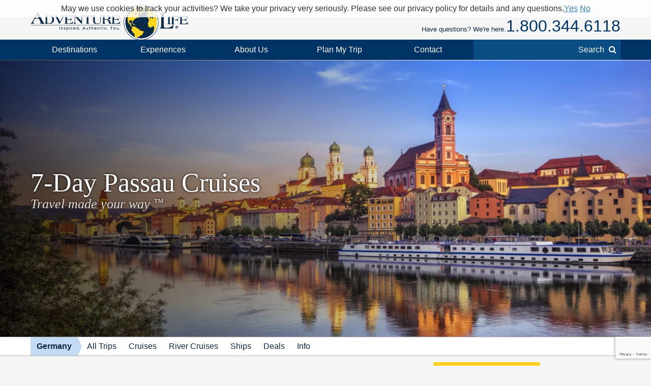

--- FILE ---
content_type: text/html; charset=UTF-8
request_url: https://www.adventure-life.com/germany/passau/tours/7-day
body_size: 14490
content:
<!DOCTYPE html>
<html lang="en" class="no-js" data-google_client_id="726065912037-vn0oqlfooe00r0saa8qo8bhsjcj18jmb.apps.googleusercontent.com" data-facebook_app="172295559488425">
    <head>
		    
    <meta http-equiv="Content-Type" content="text/html; charset=utf-8" />
    <meta name="viewport" content="width=device-width,initial-scale=1, minimum-scale=1.0, maximum-scale=5.0" />
    <meta name="apple-mobile-web-app-capable" content="yes" />
    <meta property="twitter:account_id" content="110538344" />
                <meta name="description" content="Explore Passau, Germany on a 7-day adventure tour with Adventure Life for a memorable travel experience." />
        <link href="https://www.adventure-life.com/germany/passau/tours/7-day" rel="canonical" />
    <link href="//files.adventure-life.com" rel="preconnect" />
        <link href="//cdn.adventure-life.com" rel="preconnect" />
        <link href="//ajax.googleapis.com" rel="preconnect" />
    <link href="https://www.googletagmanager.com" rel="preconnect" />
    <link href="https://www.olark.com" rel="preconnect" />
    <link href="/favicon.ico" rel="shortcut icon" />
    <link href="/favicon.gif" rel="shortcut icon" />
    <link href="/www/assets/img/icon-57x57.png" rel="apple-touch-icon" sizes="57x57" />
    <link href="/www/assets/img/icon-72x72.png" rel="apple-touch-icon" sizes="72x72" />
    <link href="/www/assets/img/icon-114x114.png" rel="apple-touch-icon" sizes="114x114" />
    <link href="/www/assets/img/icon-144x144.png" rel="apple-touch-icon" sizes="144x144" />
                                                <link href="https://cdn.adventure-life.com/11/20/57/iStock-516793468/480x686.webp" rel="preload" as="image" media="(max-width: 480px)" />
                                <link href="https://cdn.adventure-life.com/11/20/57/iStock-516793468/820x442.webp" rel="preload" as="image" media="(min-width: 480.1px) and (max-width: 820px)" />
                                <link href="https://cdn.adventure-life.com/11/20/57/iStock-516793468/1300x820.webp" rel="preload" as="image" media="(min-width: 820.1px)" />
            
    
        <title>Discover Passau on a 7-Day Cruise in Germany</title>
                            <link rel="stylesheet" href="https://cdn.jsdelivr.net/npm/@mdi/font@6/css/materialdesignicons.min.css">
            <link rel="stylesheet" href="/build/141.ef712161.css"><link rel="stylesheet" href="/build/app.dc12d22e.css">
        
    <link href="//ajax.googleapis.com/ajax/libs/jqueryui/1.10.3/themes/smoothness/jquery-ui.css" rel="stylesheet" />
    <link rel="stylesheet" href="/build/www:legacy-styles.e1cd17e5.css">
    <link rel="stylesheet" href="/build/www:styles.dc8a0ac0.css">
    
        <link href="/www/assets/js/slick/slick.css" rel="stylesheet" />
    <link href="/www/assets/js/slick/slick-theme.css" rel="stylesheet" />


    <link href="/www/assets/js/pickadate/themes/default.css?1768609291" rel="stylesheet" type="text/css">
    <link href="/www/assets/js/pickadate/themes/default.date.css?1768609291" rel="stylesheet" type="text/css">
                        <script src="/build/runtime.95503585.js"></script><script src="/build/141.2540ecad.js"></script><script src="/build/app.aee29189.js"></script>
        

    <script>
        (function(w,d,s,l,i){w[l]=w[l]||[];w[l].push({'gtm.start':
        new Date().getTime(),event:'gtm.js'});var f=d.getElementsByTagName(s)[0],
        j=d.createElement(s),dl=l!='dataLayer'?'&l='+l:'';j.async=true;j.src=
        'https://www.googletagmanager.com/gtm.js?id='+i+dl;f.parentNode.insertBefore(j,f);
        })(window,document,'script','dataLayer','GTM-W6CJMT7');
    </script>
    </head>

    <body>
            <header>
    <div id="" class="al-w">
        <div id="al-hleft">
            <a href="/" id="al-logo" title="Adventure Life"><img src="/www/assets/img/al-logo.png" alt="Adventure Life Logo" /></a>
        </div>
        <div id="al-hright" class="settings-loading">
            
<div id="al-settings">
  <div>
    <a
        href="/?cmd=showcurrencies"
        id="al-currency"
        class="open-dialog"
        data-dialog-class="al-curr-dialog"
        rel="nofollow"
    >
      Currency (USD)
    </a>
  </div>
  |
  <div class="al-user">

    <a href="/myTrips">
              Log In
          </a>

    <div class="al-user-options">
              <div>
          <form action="/my-trips/login" id="al-login">
            <div id="al-login-msg"></div>
            <div id="al-login-fields">
              <fieldset>
                <legend>Email</legend>
                <input type="email" name="username" tabindex="0">
              </fieldset>

              <fieldset>
                <legend>
                  Password <a href="/myTrips/forgot-password" tabindex="-1">Forgot Password</a>
                </legend>
                <input type="password" name="password" tabindex="0">
              </fieldset>

              
              <fieldset>
                <div>
                  <button
                      name="cmd"
                      value="login"
                      class="ajax"
                      data-add-loader="1"
                  >Log In</button>
                </div>
                <div>
                  Or, <a href="/myTrips/new">Create an Account</a>
                </div>
              </fieldset>
            </div>
          </form>
        </div>

        <div class="google-signin"></div>

        <div
            class="fb-login-button"
            data-max-rows="1"
            data-size="large"
            data-button-type="continue_with"
            data-use-continue-as="true"
            data-scope="public_profile,email"
        ></div>
          </div>

  </div>
  |
  <div>
    <a href="/myTrips/favorites">
      <span class="al-fav fa fa-heart"></span> Favorites
    </a>
  </div>
  </div>
            <div id="al-phone-w"><span>Have questions? We're here.</span><div id="al-phone" class="al-title sans"><a href="/call/18003446118" data-gtm-call="Header" data-label="Main Phone" data-type="index tours" data-addparams="lpu=%2Fgermany%2Fpassau%2Ftours%2F7-day&amp;lpl=index&amp;lpt=index+tours&amp;lpd=Passau&amp;laa=Main+Phone&amp;lao=Header" data-gac="Call Click" class="al-call al-call-800">1.800.344.6118</a></div></div>
        </div>
    </div>
</header>
<nav role="navigation" id="al-globalnav">
    <div class="al-gn-content al-w">
        <ul class="al-gn-header">
            <li id="al-gn-opener" class="al-gn-opener" title="Menu"></li>
            <li class="al-gn-logo"><a href="/" title="Adventure Life"><img src="/www/assets/img/al-logo-sm.png" alt="Adventure Life Logo" /></a></li>
            <li class="al-gn-phone"><a href="/call/14065412677" data-gtm-call="Sub Nav" data-label="Mobile Icon" data-type="index tours" data-addparams="lpu=%2Fgermany%2Fpassau%2Ftours%2F7-day&amp;lpl=index&amp;lpt=index+tours&amp;lpd=Passau&amp;laa=Mobile+Icon&amp;lao=Sub+Nav" data-gac="Call Click" class="fa fa-phone al-call" title="Call Us"></a></li>
            <li class="al-gn-mobile-search"><span class="fa fa-search"></span></li>
        </ul>
        <ul class="al-gn-links">
                            <li class="al-mobile-block al-open-always">
                    <a href="/germany" title="Germany">Germany</a>                                            <ul class="al-gn-list">
                                                        <li><a href="/germany/tours" title="Germany All Trips">All Trips</a></li>
                                                        <li><a href="/germany/cruises" title="Germany Cruises">Cruises</a></li>
                                                        <li><a href="/germany/river-cruises" title="Germany River Cruises">River Cruises</a></li>
                                                        <li><a href="/germany/ships" title="Germany Ships">Ships</a></li>
                                                        <li><a href="/germany/deals" title="Germany Deals">Deals</a></li>
                                                        <li><a href="/germany/info" title="Germany Info">Info</a></li>
                                                    </ul>
                                    </li>
                        <li class="al-gn-full">
                <a href="/places" class="al-opener">Destinations</a>
                <div class="al-gn-list al-gn-places">
                    <div class="al-gn-pl-regions">
                        <div class="al-gn-h2">Regions</div>
                        <ul>
                            <li><a href="/africa" title="Africa Tours">Africa</a></li>
                            <li><a href="/asia" title="Asia Tours">Asia</a></li>
                            <li><a href="/caribbean" title="Caribbean Cruises">Caribbean</a></li>
                            <li><a href="/central-america-mexico" title="Central America &amp; Mexico Tours">Central America &amp; Mexico</a></li>
                            <li><a href="/europe" title="Europe Tours">Europe</a></li>
                            <li><a href="/north-america" title="North America Cruises">North America</a></li>
                            <li><a href="/polar-regions" title="Polar Cruises">Polar Regions</a></li>
                            <li><a href="/south-america" title="South America Tours">South America</a></li>
                            <li><a href="/south-pacific" title="South Pacific Cruises">South Pacific</a></li>
                            <li><a href="/places">View All</a></li>
                        </ul>
                    </div>
                    <div class="al-gn-pl-favs">
                        <div><div class="al-gn-h2">Traveler Favorites</div>
                            <ul>
                                <li><a href="/alaska" title="Alaska Cruises">Alaska</a></li>
                                <li><a href="/amazon" title="Amazon Tours">Amazon</a></li>
                                <li><a href="/antarctica" title="Antarctica Cruises">Antarctica</a></li>
                                <li><a href="/arctic" title="Arctic Tours">Arctic</a></li>
                                <li><a href="/argentina" title="Argentina Tours">Argentina</a></li>
                                <li><a href="/belize" title="Belize Tours">Belize</a></li>
                                <li><a href="/caribbean" title="Caribbean Cruises">Caribbean</a></li>
                                <li><a href="/chile" title="Chile Tours">Chile</a></li>
                                <li><a href="/costa-rica" title="Costa Rica Tours">Costa Rica</a></li>
                                <li><a href="/croatia" title="Croatia Cruises">Croatia</a></li>
                                <li><a href="/europe/danube-river" title="Danube River Cruises">Danube River</a></li>
                                <li><a href="/chile/easter-island" title="Easter Island Tours">Easter Island</a></li>
                                <li><a href="/galapagos" title="Galapagos Tours &amp; Cruises">Galapagos</a></li>
                                <li><a href="/greece" title="Greece Cruises">Greece</a></li>
                                <li><a href="/iceland" title="Iceland Cruises">Iceland</a></li>
                                <li><a href="/italy" title="Italy Cruises &amp; Tours">Italy</a></li>
                                <li><a href="/mediterranean" title="Mediterranean Cruises">Mediterranean</a></li>
                                <li><a href="/mississippi-river" title="Mississippi River Cruises">Mississippi River</a></li>
                                <li><a href="/patagonia" title="Patagonia Tours">Patagonia</a></li>
                                <li><a href="/peru" title="Peru Tours">Peru</a></li>
                                <li><a href="/europe/rhine-river" title="Rhine River Cruises">Rhine River</a></li>
                                <li><a href="/south-africa" title="South Africa Tours">South Africa</a></li>
                                <li><a href="/tanzania" title="Tanzania Tours">Tanzania</a></li>
                                <li><a href="/thailand" title="Thailand Tours">Thailand</a></li>
                                <li><a href="/vietnam" title="Vietnam Tours">Vietnam</a></li>
                            </ul>
                        </div>
                        <div class="al-gn-more">
                            <a href="/places">
                                <img src="/www/assets/img/logo/globe-grey.png" loading="lazy">
                                <div class="al-gn-h3">View All Destinations</div>
                                <div>Explore more travel destination possibilities and experience the world first hand.</div>
                            </a>
                            <a href="/call/18003446118" data-gtm-call="Sub Nav" data-label="Destinations" data-type="index tours" data-addparams="lpu=%2Fgermany%2Fpassau%2Ftours%2F7-day&amp;lpl=index&amp;lpt=index+tours&amp;lpd=Passau&amp;laa=Destinations&amp;lao=Sub+Nav" data-gac="Call Click" class="al-call">
                            <figure class="al-staff">
    <div><picture><source srcset="https://cdn.adventure-life.com/80/62/6/t633esuq/index.webp" type="image/webp" /><source srcset="https://cdn.adventure-life.com/80/62/6/t633esuq/index.jpg" type="image/jpeg" /><img src="https://cdn.adventure-life.com/80/62/6/t633esuq/index.webp" alt="headshot Kevin Moore" width="300" height="300" loading="lazy" /></picture></div>
    <figcaption>Kevin M</figcaption>
</figure>
                            <div class="al-gn-h3">How Can I Help?</div>
                            <b class="al-call-800">1.800.344.6118</b><br>
                            <div>Talk with a specialist to plan your next adventure!</div>
                            </a>
                        </div>
                    </div>
                </div>
            </li>
            <li class="al-gn-full">
                <a href="#" class="al-opener">Experiences</a>
                <div class="al-gn-list al-gn-exp">
                    <div class="al-gn-exp-list">
                        <div class="al-gn-h2">Find Your Inspiration</div>
                        <ul>                            <li><a href="/experience/river-cruises" title="River Cruises">River Cruises</a></li>
                                                        <li><a href="/experience/small-ship-cruises" title="Small Ship Cruises">Small Ship Cruises</a></li>
                                                        <li><a href="/experience/luxury" title="Luxury Tours">Luxury</a></li>
                                                        <li><a href="/experience/land-tours" title="Land Tours">Land Tours</a></li>
                                                        <li><a href="/experience/fly-cruises" title="Fly Cruises">Fly Cruises</a></li>
                                                        <li><a href="/experience/active" title="Active Tours">Active</a></li>
                                                        <li><a href="/experience/most-popular" title="Classic Tour Experiences">Most Popular</a></li>
                                                        <li><a href="/experience/food-wine" title="Culinary, Food &amp; Wine Tours">Food &amp; Wine</a></li>
                                                        <li><a href="/experience/cruises" title="Cruises">Cruises</a></li>
                                                        <li><a href="/experience/cultural" title="Cultural Tours">Cultural</a></li>
                                                        <li><a href="/experience/family" title="Family Tours">Family</a></li>
                                                        <li><a href="/experience/honeymoon" title="Great Honeymoon Tours">Honeymoon</a></li>
                                                        <li><a href="/experience/solo-travel" title="Tours for Solo Travelers">Solo Travel</a></li>
                                                        <li><a href="/experience/beaches" title="Tours with Beach Visits">Beaches</a></li>
                                                        <li><a href="/experience/trekking" title="Trekking Tours">Trekking</a></li>
                                                        <li><a href="/experience/wildlife-safari-exploration" title="Wildlife &amp; Safari Exploration">Wildlife &amp; Safari Exploration</a></li>
                                                        <li><a href="/experience/private-yacht-charter" title="Private Yacht Charter">Private Yacht Charter</a></li>
                                                        <li><a href="/experience/barge-cruising" title="Barge Cruising">Barge Cruising</a></li>
                                                        <li><a href="/experience/scheduled-group-tour" title="Scheduled Group Tour">Scheduled Group Tour</a></li>
                                                    </ul>
                    </div>
                    <div class="al-gn-exp-more">
                        <div class="al-gn-tftr">
                            <a href="/travel/videos" class="al-gn-tftr-vid">
                                <img src="/www/assets/img/tftr/nik-dusty.jpg" alt="Nik &amp; Dusty visiting China's Forbidden City" loading="lazy">
                                <img src="/www/assets/img/tftr/logo.png" alt="Two For The Road" class="al-gn-tftr-logo" loading="lazy">
                            </a>
                            <div class="al-gn-tftr-text">Get inspired by Nik &amp; Dusty's world-wide adventures!</div>
                        </div>
                        <div class="al-gn-easy">
                            <div class="al-gn-h2">We Make Travel Easy</div>
                            <a href="/call/18003446118" data-gtm-call="Sub Nav" data-label="Experiences" data-type="index tours" data-addparams="lpu=%2Fgermany%2Fpassau%2Ftours%2F7-day&amp;lpl=index&amp;lpt=index+tours&amp;lpd=Passau&amp;laa=Experiences&amp;lao=Sub+Nav" data-gac="Call Click" class="al-call al-call-800">1.800.344.6118</a>
                            <ul class="al-inline">
                                <li><a href="/forms/chat" class="chat-now">Chat</a></li>
                                <li><a href="/about/our-team" title="Our Team">Meet the Team</a></li>
                            </ul>
                            <figure class="al-staff">
    <div><picture><source srcset="https://cdn.adventure-life.com/80/62/6/t633esuq/index.webp" type="image/webp" /><source srcset="https://cdn.adventure-life.com/80/62/6/t633esuq/index.jpg" type="image/jpeg" /><img src="https://cdn.adventure-life.com/80/62/6/t633esuq/index.webp" alt="headshot Kevin Moore" width="300" height="300" loading="lazy" /></picture></div>
    <figcaption>Kevin M</figcaption>
</figure>
                        </div>
                    </div>
                </div>
            </li>
            <li class="al-gn-full">
                <a href="#" class="al-opener">About Us</a>
                <div class="al-gn-list al-gn-about">
                    <div class="al-gn-about-links">
                        <ul>
                            <li><a href="/about" title="About Us">Our Story</a></li>
                            <li><a href="/about/adventure-life-reviews" title="Adventure Life Reviews in the News">In The News</a></li>
                            <li><a href="/about/our-team" title="Out Team">Our Team</a></li>
                            <li><a href="/operators" title="Operating Partners">Operating Partners</a></li>
                            <li><a href="/about/why-adventure-life" title="Reasons to Book with Adventure Life">Reasons</a></li>
                            <li><a href="/about/responsible-travel" title="Responsible Travel">Responsible Travel</a></li>
                            <li><a href="/about/traveler-reviews" title="Traveler Reviews">Reviews</a></li>
                        </ul>
                    </div>
                    <div class="al-gn-about-fi">
                        <div class="al-gn-h2">Featured In</div>
                        <a href="/about/adventure-life-reviews"><img src="/www/assets/img/gn/media.png" loading="lazy"></a>
                    </div>
                    <div class="al-gn-easy">
                        <div class="al-gn-h2">We Make Travel Easy</div>
                        <a href="/call/18003446118" data-gtm-call="Sub Nav" data-label="About Us" data-type="index tours" data-addparams="lpu=%2Fgermany%2Fpassau%2Ftours%2F7-day&amp;lpl=index&amp;lpt=index+tours&amp;lpd=Passau&amp;laa=About+Us&amp;lao=Sub+Nav" data-gac="Call Click" class="al-call al-call-800">1.800.344.6118</a>
                        <a href="/forms/chat" class="chat-now al-btn al-btn-sm">Live Chat</a>
                        <figure class="al-staff">
    <div><picture><source srcset="https://cdn.adventure-life.com/80/62/6/t633esuq/index.webp" type="image/webp" /><source srcset="https://cdn.adventure-life.com/80/62/6/t633esuq/index.jpg" type="image/jpeg" /><img src="https://cdn.adventure-life.com/80/62/6/t633esuq/index.webp" alt="headshot Kevin Moore" width="300" height="300" loading="lazy" /></picture></div>
    <figcaption>Kevin M</figcaption>
</figure>
                    </div>
                </div>
            </li>
            <li class="al-gn-full">
                <a href="/forms/contact" data-gtm-lead="Main Nav" data-label="Plan My Trip" data-type="index tours" data-addparams="lpu=%2Fgermany%2Fpassau%2Ftours%2F7-day&amp;lpl=index&amp;lpt=index+tours&amp;lpd=Passau&amp;laa=Plan+My+Trip&amp;lao=Main+Nav&amp;mode_detail=PlanMyTrip+Menu" class="al-opener al-opener-578g">Plan My Trip</a>
                <div class="al-gn-list al-gn-catalog">
                    <div class="al-gn-catalog-msg">
                        <div>
                            <div class="al-gn-h2">Plan My Trip</div>
                            Tell us your travel plans and preferences and we will connect you with the best Trip Planner to help find the best trip match for you! Complete this form with as much detail as possible to help us get started.
                            <br><br>
                            <a href="/forms/contact" data-gtm-lead="Sub Nav" data-label="Plan My Trip" data-type="index tours" data-addparams="lpu=%2Fgermany%2Fpassau%2Ftours%2F7-day&amp;lpl=index&amp;lpt=index+tours&amp;lpd=Passau&amp;laa=Plan+My+Trip&amp;lao=Sub+Nav&amp;mode_detail=PlanMyTrip+Menu" class="al-btn al-btn-yellow">Plan My Trip</a>
                        </div>
                    </div>
                    <div class="al-gn-easy">
                        <div class="al-gn-h2">We Make Travel Easy</div>
                        <a href="/call/18003446118" data-gtm-call="Sub Nav" data-label="Plan My Trip" data-type="index tours" data-addparams="lpu=%2Fgermany%2Fpassau%2Ftours%2F7-day&amp;lpl=index&amp;lpt=index+tours&amp;lpd=Passau&amp;laa=Plan+My+Trip&amp;lao=Sub+Nav" data-gac="Call Click" class="al-call al-call-800">1.800.344.6118</a>
                        <a href="/forms/chat" class="chat-now al-btn al-btn-sm">Live Chat</a>
                        <figure class="al-staff">
    <div><picture><source srcset="https://cdn.adventure-life.com/80/62/6/t633esuq/index.webp" type="image/webp" /><source srcset="https://cdn.adventure-life.com/80/62/6/t633esuq/index.jpg" type="image/jpeg" /><img src="https://cdn.adventure-life.com/80/62/6/t633esuq/index.webp" alt="headshot Kevin Moore" width="300" height="300" loading="lazy" /></picture></div>
    <figcaption>Kevin M</figcaption>
</figure>
                    </div>
                </div>
            </li>
            <li class="al-gn-full">
                <a href="#" class="al-opener">Contact</a>
                <div class="al-gn-list al-gn-contact">
                    <div>
                        <div class="al-gn-contact-info">
                            <div class="al-gn-h2">We Make Travel Easy</div>
                            <ul>
                                <li><a href="/call/18003446118" data-gtm-call="Sub Nav" data-label="Contact" data-type="index tours" data-addparams="lpu=%2Fgermany%2Fpassau%2Ftours%2F7-day&amp;lpl=index&amp;lpt=index+tours&amp;lpd=Passau&amp;laa=Contact&amp;lao=Sub+Nav" data-gac="Call Click" class="al-call al-call-800 al-call-same">1.800.344.6118</a></li>
                                <li><a href="/call/14065412677" data-gtm-call="Sub Nav" data-label="Contact" data-type="index tours" data-addparams="lpu=%2Fgermany%2Fpassau%2Ftours%2F7-day&amp;lpl=index&amp;lpt=index+tours&amp;lpd=Passau&amp;laa=Contact&amp;lao=Sub+Nav" data-gac="Call Click" class="al-call">1.406.541.2677</a></li>
                                <li class="al-gn-contact-info-lnks"><a href="/forms/chat" data-gtm-chat="Sub Nav" class="chat-now al-txt-lnk al-mobile-hide">Live Chat</a><span class="al-mobile-hide"> &nbsp;&nbsp; </span><a href="/forms/contact" data-gtm-lead="Sub Nav" data-label="Online Form" data-type="index tours" data-addparams="lpu=%2Fgermany%2Fpassau%2Ftours%2F7-day&amp;lpl=index&amp;lpt=index+tours&amp;lpd=Passau&amp;laa=Online+Form&amp;lao=Sub+Nav&amp;mode_detail=Contact+Menu" class="al-txt-lnk">Online Form</a>
                                    <br><a href="/forms/newsletter-sign-up" class="al-txt-lnk">Subscribe to emails</a>
                                </li>
                            </ul>
                            <div>
                                <ul class="al-inline">
                                    <li><b>Address</b></li>
                                    <li>712 W Spruce St, Ste 16<span class="al-mobile-hide">,</span><br class="al-mobile-block"> Missoula, MT 59802 <span class="al-sup">usa</span></li>
                                </ul>
                                <ul class="al-inline">
                                    <li><b>Hours</b></li>
                                    <li class="al-sup">
                                                                            Mon - Fri 4:00am - 10:00pm MST
                                        <br>                                                                            Sun - Sat 9:00am - 5:00pm MST
                                                                                                                </li>
                                </ul>
                            </div>
                        </div>
                    </div>
                    <div class="al-gn-tftr">
                        <a href="/travel/videos" class="al-gn-tftr-vid">
                            <img src="/www/assets/img/tftr/nik-dusty.jpg" alt="Nik &amp; Dusty visiting China's Forbidden City" loading="lazy">
                            <img src="/www/assets/img/tftr/logo.png" alt="Two For The Road" class="al-gn-tftr-logo" loading="lazy">
                        </a>
                        <div class="al-gn-tftr-text">Get inspired by Nik &amp;amp; Dusty's world-wide adventures!</div>
                    </div>
                </div>
            </li>
            <li class="al-mobile-block"><a href="/myTrips">My Account</a></li>
            <li class="al-mobile-block"><a href="/myTrips/favorites"><span class="al-fav fa fa-heart"></span> Favorites</a></li>
            <li class="al-gn-search-opener"><a href="#"><span class="al-gn-search-placeholder">Search</span><span class="fa fa-search"></span></a></li>
        </ul>
        <aside id="al-gn-search">
            <div class="al-gn-search-content al-qs">
                <form action="/site-search" method="get" id="al-gn-search-form" class="al-gn-search-form">
                    <input type="text" class="al-gn-search-input al-qs-input" placeholder="Search" autocorrect="off" autocapitalize="off" autocomplete="off" spellcheck="false" name="q">
                    <button type="button" class="al-gn-search-submit fa fa-search"></button>
                    <div class="fa fa-spinner fa-spin al-qs-loading"></div>
                    <button type="reset" class="al-gn-search-reset"></button>
                </form>
                <div class="al-gn-search-results al-qs-results"></div>
            </div>
            <div class="al-gn-search-closer"></div>
        </aside>
    </div>
</nav>



                <div class="al-maintop al-tile">
                    <picture><source srcset="https://cdn.adventure-life.com/11/20/57/iStock-516793468/480x686.webp" type="image/webp" media="(max-width: 480px)" /><source srcset="https://cdn.adventure-life.com/11/20/57/iStock-516793468/480x686.jpg" type="image/jpeg" media="(max-width: 480px)" /><source srcset="https://cdn.adventure-life.com/11/20/57/iStock-516793468/820x442.webp" type="image/webp" media="(max-width: 820px)" /><source srcset="https://cdn.adventure-life.com/11/20/57/iStock-516793468/820x442.jpg" type="image/jpeg" media="(max-width: 820px)" /><source srcset="https://cdn.adventure-life.com/11/20/57/iStock-516793468/1300x820.webp" type="image/webp" /><source srcset="https://cdn.adventure-life.com/11/20/57/iStock-516793468/1300x820.jpg" type="image/jpeg" /><img src="https://cdn.adventure-life.com/11/20/57/iStock-516793468/1300x820.webp" alt="Passau at sunset, Germany" width="1300" height="820" /></picture>
        
                    <div class="al-mt-title-w">
                <div class="al-mt-title">
                    <div class="al-w">
                                                    <div>
                                <h1>7-Day Passau Cruises
                                                                </h1>
                                                                    <div>Travel made your way <sup>&trade;</sup></div>
                                                            </div>
                                            </div>
                </div>

                            </div>
            </div>
    
    <nav role="navigation" class="al-subnav al-mobile-hide">
    <ul class="al-sn-list al-w">
                    <li class="al-on">
                                <a href="/germany" title="Germany">Germany</a>
                            </li>
                    <li>
                                <a href="/germany/tours" title="Germany All Trips">All Trips</a>
                            </li>
                    <li>
                                <a href="/germany/cruises" title="Germany Cruises">Cruises</a>
                            </li>
                    <li>
                                <a href="/germany/river-cruises" title="Germany River Cruises">River Cruises</a>
                            </li>
                    <li>
                                <a href="/germany/ships" title="Germany Ships">Ships</a>
                            </li>
                    <li>
                                <a href="/germany/deals" title="Germany Deals">Deals</a>
                            </li>
                    <li>
                                <a href="/germany/info" title="Germany Info">Info</a>
                            </li>
            </ul>
</nav>
    <div class="al-contactbar">
    <div class="al-w">
        <div>Talk with an expert</div>
        <div>Build your ideal
            <b>Germany</b>            trip.
            <b><a href="/call/14065412677" data-gtm-call="Grey Bar" data-label="Phone" data-type="index tours" data-addparams="lpu=%2Fgermany%2Fpassau%2Ftours%2F7-day&amp;lpl=index&amp;lpt=index+tours&amp;lpd=Passau&amp;laa=Phone&amp;lao=Grey+Bar" data-gac="Call Click" class="al-call">Call <span class="al-call-800">1.406.541.2677</span></a></b></div>
        <div><a href="/forms/contact" data-gtm-lead="Grey Bar" data-label="Help Me Plan My Trip" data-type="index tours" data-addparams="lpu=%2Fgermany%2Fpassau%2Ftours%2F7-day&amp;lpl=index&amp;lpt=index+tours&amp;lpd=Passau&amp;laa=Help+Me+Plan+My+Trip&amp;lao=Grey+Bar" class="al-btn al-btn-arr al-btn-yellow">Start Planning My Trip</a></div>
        <div class="al-cb-phone-wrap">
            <a href="/call/14065412677" data-gtm-call="Grey Bar" data-label="Mobile Icon" data-type="index tours" data-addparams="lpu=%2Fgermany%2Fpassau%2Ftours%2F7-day&amp;lpl=index&amp;lpt=index+tours&amp;lpd=Passau&amp;laa=Mobile+Icon&amp;lao=Grey+Bar" data-gac="Call Click" class="al-call al-cb-phone al-office-open">Talk with an expert <span class="fa fa-phone"></span></a>
            <a href="/forms/contact" class="al-cb-phone al-office-closed" style="display:none;">Ask a Question <span class="fa fa-envelope"></span></a>
        </div>
    </div>
</div>

<section class="al-intro al-sec al-w al-collapse" data-opened="Show Less" data-closed="Read More">
    Discover the enchanting city of Passau and the picturesque towns along the Danube River on our 7-day tours. Join us on a cruise along the Danube and experience the magic of <a href="https://www.adventure-life.com/germany/passau/tours/christmas-market-visits">Christmas markets</a>, stunning architecture, and rich cultural heritage. From exploring the Imperial Palace to savoring delicious pastries, each day is filled with new delights. Wander through the charming markets, admire medieval architecture, and soak in the festive atmosphere. Whether you're capturing the beauty of the Imperial Palace or enjoying the holiday spirit in Nuremberg, our tours offer a perfect blend of relaxation and exploration. Don't miss this opportunity to experience the wonders of Christmas along the Danube. <strong><a href="https://www.adventure-life.com/forms/contact">Contact</a> one of Adventure Life's tour specialists</strong> for help planning your next seamless trip.
</section>
    <section id="al-main">
                
            

                                                        
    <a href="#" class="al-btn al-paginate-opener al-opener al-opener-igs" data-opener=".al-il-filter">Filter (2 Results)</a>
    <div class="al-indexlist al-clear al-w">
        <form action="/germany/passau/tours/7-day" class="al-il-filter" method="GET">
    <ul>
                    <li class="al-open">
            <div class="al-opener al-opener-igs al-opener-on">Start Date</div>
            <div class="al-il-fields al-il-fields-date">
                    <select name="month">
    <option value="">Select Month</option>
            <option value="1-2026">January 2026</option>
            <option value="2-2026">February 2026</option>
            <option value="3-2026">March 2026</option>
            <option value="4-2026">April 2026</option>
            <option value="5-2026">May 2026</option>
            <option value="6-2026">June 2026</option>
            <option value="7-2026">July 2026</option>
            <option value="8-2026">August 2026</option>
            <option value="9-2026">September 2026</option>
            <option value="10-2026">October 2026</option>
            <option value="11-2026">November 2026</option>
            <option value="12-2026">December 2026</option>
            <option value="1-2027">January 2027</option>
            <option value="2-2027">February 2027</option>
            <option value="3-2027">March 2027</option>
            <option value="4-2027">April 2027</option>
            <option value="5-2027">May 2027</option>
            <option value="6-2027">June 2027</option>
            <option value="7-2027">July 2027</option>
            <option value="8-2027">August 2027</option>
            <option value="9-2027">September 2027</option>
            <option value="10-2027">October 2027</option>
            <option value="11-2027">November 2027</option>
            <option value="12-2027">December 2027</option>
    </select>

<div style="margin:12px 0;">OR, More specific start</div>

<input type="date" name="dateRange[]" placeholder="From" value="" data-default=""
       min="2026-01-17" data-min="2026-01-17" disabled>
<input type="date" name="dateRange[]" placeholder="To" value="" data-default=""
       min="" data-min="" disabled>                    </div>
        </li>
                    <li class="al-open">
            <div class="al-opener al-opener-igs al-opener-on">Length</div>
            <div class="al-il-fields al-il-fields-length">
                    <input type="number" name="lengthRange[]" placeholder="No Min" value="7" disabled>
to
<input type="number" name="lengthRange[]" placeholder="No Max" value="7" disabled></input>                    </div>
        </li>
                    <li>
            <div class="al-opener al-opener-igs">Price</div>
            <div class="al-il-fields al-il-fields-price">
                    <input type="number" name="priceRange[]" placeholder="No Min" value="" disabled>
to
<input type="number" name="priceRange[]" placeholder="No Max" value="" disabled></input>                    </div>
        </li>
                    <li>
            <div class="al-opener al-opener-igs">Activity Levels</div>
            <div class="al-il-fields al-il-fields-levels">
                    <ul>
                    <li>
            <label>
                <input type="checkbox" name="activityLevels[]" value="6"
                       >
                Variable
            </label>
        </li>
    </ul>
                    </div>
        </li>
                    <li>
            <div class="al-opener al-opener-igs">Experiences</div>
            <div class="al-il-fields al-il-fields-experience">
                    <ul>
                    <li>
            <label>
                <input type="checkbox" name="experienceIds[]" value="42"
                       >
                Active
            </label>
        </li>
                    <li>
            <label>
                <input type="checkbox" name="experienceIds[]" value="45"
                       >
                Cruises
            </label>
        </li>
                    <li>
            <label>
                <input type="checkbox" name="experienceIds[]" value="46"
                       >
                Cultural
            </label>
        </li>
                    <li>
            <label>
                <input type="checkbox" name="experienceIds[]" value="47"
                       >
                Family
            </label>
        </li>
                    <li>
            <label>
                <input type="checkbox" name="experienceIds[]" value="44"
                       >
                Food &amp; Wine
            </label>
        </li>
                    <li>
            <label>
                <input type="checkbox" name="experienceIds[]" value="48"
                       >
                Honeymoon
            </label>
        </li>
                    <li>
            <label>
                <input type="checkbox" name="experienceIds[]" value="29"
                       >
                Luxury
            </label>
        </li>
                    <li>
            <label>
                <input type="checkbox" name="experienceIds[]" value="43"
                       >
                Most Popular
            </label>
        </li>
                    <li>
            <label>
                <input type="checkbox" name="experienceIds[]" value="12"
                       >
                River Cruises
            </label>
        </li>
                    <li>
            <label>
                <input type="checkbox" name="experienceIds[]" value="18"
                       >
                Small Ship Cruises
            </label>
        </li>
    </ul>
                    </div>
        </li>
                    <li>
            <div class="al-opener al-opener-igs">Activities</div>
            <div class="al-il-fields al-il-fields-activity">
                    <ul>
                    <li>
            <label>
                <input type="checkbox" name="activityIds[]" value="15"
                       >
                Biking
            </label>
        </li>
                    <li>
            <label>
                <input type="checkbox" name="activityIds[]" value="33"
                       >
                Hiking
            </label>
        </li>
                    <li>
            <label>
                <input type="checkbox" name="activityIds[]" value="3"
                       >
                Wildlife Viewing
            </label>
        </li>
                    <li>
            <label>
                <input type="checkbox" name="activityIds[]" value="27"
                       >
                Wine Tasting
            </label>
        </li>
                                        <li class="al-hide">
            <label>
                <input type="checkbox" name="activityIds[]" value="50"
                       >
                Archaeological Site Visits
            </label>
        </li>
                                        <li class="al-hide">
            <label>
                <input type="checkbox" name="activityIds[]" value="63"
                       >
                Christmas Market Visits
            </label>
        </li>
                                        <li class="al-hide">
            <label>
                <input type="checkbox" name="activityIds[]" value="20"
                       >
                Festival Visits
            </label>
        </li>
                                        <li class="al-hide">
            <label>
                <input type="checkbox" name="activityIds[]" value="51"
                       >
                Land &amp; Sea Exploration
            </label>
        </li>
                                        <li class="al-hide">
            <label>
                <input type="checkbox" name="activityIds[]" value="57"
                       >
                Local Market Visits
            </label>
        </li>
                                        <li class="al-hide">
            <label>
                <input type="checkbox" name="activityIds[]" value="39"
                       >
                Small Ship Sailing
            </label>
        </li>
                                        <li class="al-hide">
            <label>
                <input type="checkbox" name="activityIds[]" value="34"
                       >
                Urban Exploration
            </label>
        </li>
                                        <li class="al-hide">
            <label>
                <input type="checkbox" name="activityIds[]" value="56"
                       >
                Village Visits
            </label>
        </li>
    </ul>
    <button type="button" class="al-btn al-btn-sm">Show More</button>
                    </div>
        </li>
                    <li>
            <div class="al-opener al-opener-igs">Ships</div>
            <div class="al-il-fields al-il-fields-ship">
                    <ul>
                    <li>
            <label>
                <input type="checkbox" name="providerIds[]" value="115346"
                       >
                MS Amabella
            </label>
        </li>
                    <li>
            <label>
                <input type="checkbox" name="providerIds[]" value="56885"
                       >
                MS Amasonata
            </label>
        </li>
                    <li>
            <label>
                <input type="checkbox" name="providerIds[]" value="115366"
                       >
                MS Amaverde
            </label>
        </li>
                    <li>
            <label>
                <input type="checkbox" name="providerIds[]" value="56888"
                       >
                MS Amastella
            </label>
        </li>
                    <li>
            <label>
                <input type="checkbox" name="providerIds[]" value="56869"
                       >
                MS Amalea
            </label>
        </li>
                    <li>
            <label>
                <input type="checkbox" name="providerIds[]" value="66226"
                       >
                MS AmaMagna
            </label>
        </li>
                    <li>
            <label>
                <input type="checkbox" name="providerIds[]" value="110909"
                       >
                Emerald Destiny
            </label>
        </li>
                    <li>
            <label>
                <input type="checkbox" name="providerIds[]" value="108532"
                       >
                Scenic Amber
            </label>
        </li>
                    <li>
            <label>
                <input type="checkbox" name="providerIds[]" value="110934"
                       >
                Emerald Star
            </label>
        </li>
                    <li>
            <label>
                <input type="checkbox" name="providerIds[]" value="108450"
                       >
                Scenic Crystal
            </label>
        </li>
                    <li>
            <label>
                <input type="checkbox" name="providerIds[]" value="108387"
                       >
                Scenic Opal
            </label>
        </li>
                    <li>
            <label>
                <input type="checkbox" name="providerIds[]" value="108836"
                       >
                Emerald Sky
            </label>
        </li>
                    <li>
            <label>
                <input type="checkbox" name="providerIds[]" value="28871"
                       >
                Viking River Cruises
            </label>
        </li>
                    <li>
            <label>
                <input type="checkbox" name="providerIds[]" value="114706"
                       >
                River Duchess
            </label>
        </li>
                    <li>
            <label>
                <input type="checkbox" name="providerIds[]" value="111300"
                       >
                Avalon Tranquility II
            </label>
        </li>
                    <li>
            <label>
                <input type="checkbox" name="providerIds[]" value="111302"
                       >
                Avalon Impression
            </label>
        </li>
                    <li>
            <label>
                <input type="checkbox" name="providerIds[]" value="115236"
                       >
                S.S. Beatrice
            </label>
        </li>
                    <li>
            <label>
                <input type="checkbox" name="providerIds[]" value="116009"
                       >
                S.S. Maria Theresa
            </label>
        </li>
                    <li>
            <label>
                <input type="checkbox" name="providerIds[]" value="110946"
                       >
                Emerald Dawn
            </label>
        </li>
                    <li>
            <label>
                <input type="checkbox" name="providerIds[]" value="123514"
                       >
                MS Amareina
            </label>
        </li>
                    <li>
            <label>
                <input type="checkbox" name="providerIds[]" value="132036"
                       >
                Emerald Luna
            </label>
        </li>
                    <li>
            <label>
                <input type="checkbox" name="providerIds[]" value="110953"
                       >
                Emerald Sun
            </label>
        </li>
                    <li>
            <label>
                <input type="checkbox" name="providerIds[]" value="57098"
                       >
                MS Beethoven
            </label>
        </li>
                    <li>
            <label>
                <input type="checkbox" name="providerIds[]" value="114236"
                       >
                Avalon Expression
            </label>
        </li>
                    <li>
            <label>
                <input type="checkbox" name="providerIds[]" value="111273"
                       >
                Avalon Passion
            </label>
        </li>
    </ul>
                    </div>
        </li>
                    <li class="al-open">
            <div class="al-opener al-opener-igs al-opener-on">Destinations</div>
            <div class="al-il-fields al-il-fields-places">
                    <ul>
                    <li><b><span>Passau</span></b></li>
                <li><input class="al-il-add-place" data-name="destinationIds[]" placeholder="Add Destination"></li>
    <li><input class="al-il-ignore-place" data-name="ignoredDestinationIds[]" placeholder="Ignore Destination"></li>
</ul>                    </div>
        </li>
        </ul>
    <input type="hidden" name="cache" value="0" />
    <button type="submit" class="al-btn al-btn-sm">Submit</button>
</form>
        <div class="al-il-list al-sec-summary">
                            <a href="/europe/danube-river/cruises/16721/christmastime-on-the-danube-westbound"  class="al-lnk al-sum" data-link-id="30556">
    <div class="al-sum-img">
    <picture><source srcset="https://cdn.adventure-life.com/14/81/67/regensburg-3/454x228.webp" type="image/webp" media="(max-width: 480px)" /><source srcset="https://cdn.adventure-life.com/14/81/67/regensburg-3/454x228.jpg" type="image/jpeg" media="(max-width: 480px)" /><source srcset="https://cdn.adventure-life.com/14/81/67/regensburg-3/397x200.webp" type="image/webp" media="(max-width: 820px)" /><source srcset="https://cdn.adventure-life.com/14/81/67/regensburg-3/397x200.jpg" type="image/jpeg" media="(max-width: 820px)" /><source srcset="https://cdn.adventure-life.com/14/81/67/regensburg-3/579x290.webp" type="image/webp" /><source srcset="https://cdn.adventure-life.com/14/81/67/regensburg-3/579x290.jpg" type="image/jpeg" /><img src="https://cdn.adventure-life.com/14/81/67/regensburg-3/579x290.webp" alt="Stop in historic Regensburg on your Danube river cruise" width="579" height="290" loading="lazy" /></picture>    <div class="al-sum-price">
        <span class="al-price">
            <span class="al-price-from" data-from="from">from</span>
            <span class="al-currency al-price-symbol">$</span><span class="al-amount al-price-amount" data-amount="3697">3,697</span>
        </span>
            </div>    <div class="al-btn">EXPLORE</div>
</div>
<div class="al-sum-text">
    <div class="al-sum-title">
        <h3>Christmastime on the Danube (Westbound)</h3>
        Vienna to Nuremberg - 7 Day Itinerary aboard <i>Avalon Impression</i>    </div>
    <div class="al-sum-details">
        <div class="al-sum-high"><ul class="al-ulist"><li>Be amazed with art</li><li>Get a taste for pastries</li><li>See Nuremberg</li><li>Enjoy visiting markets</li></ul></div>        <div class="al-sum-desc-wrapper">
            <dl class="al-sum-actv"><dt>Starts / Ends</dt><dd>Vienna / Nuremberg</dd><dt>Activities</dt><dd>Christmas Market Visits</dd><dt>Activity Level</dt><dd>Variable</dd></dl>            <div class="al-sum-desc">
                                    Enjoy centuries-old Christmas markets and historical landmarks on a 7-day river cruise on the Avalon Impression from Vienna to Nuremberg. Taste Austria&#039;s tastiest holiday delicacies. Tour the beautiful 11th-century Benedictine Abbey, one of Europe&#039;s largest monasteries. Discover Nuremberg&#039;s medieval castles and gothic churches.
                            </div>
        </div>
    </div>
</div>
<div class="al-sum-btn">Cruise Details</div>            <div class="al-lnk-options">
            <span data-href="?cmd=favorite&lnk=30556" class="ajax tooltip al-fav al-fav-30556 fa fa-heart-o" title="Save Favorite"></span>
        <div class="al-staff-only al-text-blue">
        <div class="al-lnk-vote-wrap">
            <span data-href="/link-vote/30556" class="ajax al-lnk-vote fa fa-thumbs-up"></span>
            <span data-lnk-vote="30556" class="al-lnk-vote-score">0</span>
            <span data-href="/link-vote/30556/down" class="ajax al-lnk-vote fa fa-thumbs-down"></span>
        </div>
    </div>
</div>
        </a>
                            <a href="/europe/danube-river/cruises/14964/christmastime-on-the-danube"  class="al-lnk al-sum" data-link-id="26681">
    <div class="al-sum-img">
    <picture><source srcset="https://cdn.adventure-life.com/11/20/57/iStock-516793468/454x228.webp" type="image/webp" media="(max-width: 480px)" /><source srcset="https://cdn.adventure-life.com/11/20/57/iStock-516793468/454x228.jpg" type="image/jpeg" media="(max-width: 480px)" /><source srcset="https://cdn.adventure-life.com/11/20/57/iStock-516793468/397x200.webp" type="image/webp" media="(max-width: 820px)" /><source srcset="https://cdn.adventure-life.com/11/20/57/iStock-516793468/397x200.jpg" type="image/jpeg" media="(max-width: 820px)" /><source srcset="https://cdn.adventure-life.com/11/20/57/iStock-516793468/579x290.webp" type="image/webp" /><source srcset="https://cdn.adventure-life.com/11/20/57/iStock-516793468/579x290.jpg" type="image/jpeg" /><img src="https://cdn.adventure-life.com/11/20/57/iStock-516793468/579x290.webp" alt="Passau at sunset, Germany" width="579" height="290" loading="lazy" /></picture>    <div class="al-sum-price">
        <span class="al-price">
            <span class="al-price-from" data-from="from">from</span>
            <span class="al-currency al-price-symbol">$</span><span class="al-amount al-price-amount" data-amount="3797">3,797</span>
        </span>
            </div>    <div class="al-btn">EXPLORE</div>
</div>
<div class="al-sum-text">
    <div class="al-sum-title">
        <h3>Christmastime on the Danube</h3>
        Eastbound - 7 Day Itinerary aboard <i>Avalon Impression</i>    </div>
    <div class="al-sum-details">
        <div class="al-sum-high"><ul class="al-ulist"><li>Explore the city of Nuremberg</li><li>Have fun exploring Christmas market</li><li>Roam around the city of Passau</li><li>Visit the Benedictine Abbey</li></ul></div>        <div class="al-sum-desc-wrapper">
            <dl class="al-sum-actv"><dt>Starts / Ends</dt><dd>Nuremberg / Vienna</dd><dt>Activities</dt><dd>Village Visits</dd><dt>Activity Level</dt><dd>Variable</dd></dl>            <div class="al-sum-desc">
                                    Experience this one-of-a-kind Christmas trip by sailing through the Danube river and visit fascinating sights beginning Nuremberg&#039;s medieval architectures to Vienna&#039;s magical Christmas advent markets.
                            </div>
        </div>
    </div>
</div>
<div class="al-sum-btn">Cruise Details</div>            <div class="al-lnk-options">
            <span data-href="?cmd=favorite&lnk=26681" class="ajax tooltip al-fav al-fav-26681 fa fa-heart-o" title="Save Favorite"></span>
        <div class="al-staff-only al-text-blue">
        <div class="al-lnk-vote-wrap">
            <span data-href="/link-vote/26681" class="ajax al-lnk-vote fa fa-thumbs-up"></span>
            <span data-lnk-vote="26681" class="al-lnk-vote-score">0</span>
            <span data-href="/link-vote/26681/down" class="ajax al-lnk-vote fa fa-thumbs-down"></span>
        </div>
    </div>
</div>
        </a>
                    </div>
    </div>
    <div class="al-paginate al-w">
        <div class="al-paginate-results"><div class="al-paginate-range">
                                            1-2 of
                                        2 Results
                </div><ul class="paginate"><li><span>1</span></li></ul></div><select class="al-pg-order al-select-no-val"><option value="" selected>Sort</option><option value="best-deal">Biggest Savings</option><option value="place">Sort By Destination</option><option value="price-low">Price: Low to High</option><option value="price-hi">Price: High to Low</option><option value="length-low">Length: Low to High</option><option value="length-hi">Length: High to Low</option></select><select class="al-pg-limit"><option value="18" selected>18/per page</option><option value="24">24/per page</option><option value="36">36/per page</option><option value="72">72/per page</option></select>    </div>


                                    </section>
    
            
    <div class="al-sec al-w">
                    <h3>Germany Travel Guide</h3>
            <div class="al-sec-nav al-clear">
                                    <ul>
                                                    <li><a href="/germany/tours">All Germany Trips</a>
                                                            </li>
                                                    <li><a href="/europe/danube-river">Danube River</a>
                                                            </li>
                                                    <li><a href="/europe/rhine-river">Rhine River</a>
                                                            </li>
                                                    <li><a href="/europe/moselle-river">Moselle River</a>
                                                            </li>
                                            </ul>
                                    <ul>
                                                    <li><a href="/germany/main-river">Main River</a>
                                                            </li>
                                                    <li><a href="/germany/berlin">Berlin</a>
                                                            </li>
                                                    <li><a href="/germany/cologne">Cologne</a>
                                                            </li>
                                                    <li><a href="/germany/passau">Passau</a>
                                                            </li>
                                            </ul>
                                    <ul>
                                                    <li><a href="/france/strasbourg">Strasbourg</a>
                                                            </li>
                                                    <li><a href="/germany/heidelberg">Heidelberg</a>
                                                            </li>
                                                    <li><a href="/germany/koblenz">Koblenz</a>
                                                            </li>
                                                    <li><a href="/germany/nuremberg">Nuremberg</a>
                                                            </li>
                                            </ul>
                                    <ul>
                                                    <li><a href="/germany/cochem">Cochem</a>
                                                            </li>
                                                    <li><a href="/netherlands/amsterdam">Amsterdam</a>
                                                            </li>
                                                    <li><a href="/switzerland/basel">Basel</a>
                                                            </li>
                                                    <li><a href="/europe/danube-river/articles/best-time-to-take-a-european-river-cruise-rhine-danube-main-rivers">Best Time to Take a European River Cruise - Rhine, Danube &amp; Main Rivers</a>
                                                            </li>
                                            </ul>
                            </div>
                    <h3>Top Germany Travel Destinations</h3>
            <div class="al-sec-nav al-clear">
                                    <ul>
                                                    <li><a href="/germany/bamberg">Bamberg</a>
                                                            </li>
                                                    <li><a href="/germany/berlin">Berlin</a>
                                                            </li>
                                                    <li><a href="/germany/breisach">Breisach</a>
                                                            </li>
                                                    <li><a href="/germany/cochem">Cochem</a>
                                                            </li>
                                                    <li><a href="/germany/cologne">Cologne</a>
                                                            </li>
                                                    <li><a href="/europe/danube-river">Danube River</a>
                                                            </li>
                                                    <li><a href="/europe/elbe-river">Elbe River</a>
                                                            </li>
                                            </ul>
                                    <ul>
                                                    <li><a href="/europe">Europe</a>
                                                            </li>
                                                    <li><a href="/germany/frankfurt">Frankfurt</a>
                                                            </li>
                                                    <li><a href="/germany/heidelberg">Heidelberg</a>
                                                            </li>
                                                    <li><a href="/germany/koblenz">Koblenz</a>
                                                            </li>
                                                    <li><a href="/europe/rhine-river/ludwigshafen">Ludwigshafen</a>
                                                            </li>
                                                    <li><a href="/germany/main-river">Main River</a>
                                                            </li>
                                                    <li><a href="/germany/mainz">Mainz</a>
                                                            </li>
                                            </ul>
                                    <ul>
                                                    <li><a href="/germany/mannheim">Mannheim</a>
                                                            </li>
                                                    <li><a href="/germany/miltenberg">Miltenberg</a>
                                                            </li>
                                                    <li><a href="/europe/moselle-river">Moselle River</a>
                                                            </li>
                                                    <li><a href="/germany/nuremberg">Nuremberg</a>
                                                            </li>
                                                    <li><a href="/germany/passau">Passau</a>
                                                            </li>
                                                    <li><a href="/germany/regensburg">Regensburg</a>
                                                            </li>
                                                    <li><a href="/europe/rhine-river">Rhine River</a>
                                                            </li>
                                            </ul>
                                    <ul>
                                                    <li><a href="/germany/rudesheim">Rudesheim</a>
                                                            </li>
                                                    <li><a href="/germany/speyer">Speyer</a>
                                                            </li>
                                                    <li><a href="/germany/trier">Trier</a>
                                                            </li>
                                                    <li><a href="/germany/vilshofen">Vilshofen</a>
                                                            </li>
                                                    <li><a href="/germany/wertheim">Wertheim</a>
                                                            </li>
                                                    <li><a href="/germany/wurzburg">Wurzburg</a>
                                                            </li>
                                            </ul>
                            </div>
                    <h3>Germany Trips by Departure Date</h3>
            <div class="al-sec-nav al-clear">
                                    <ul>
                                                    <li><a href="/germany/tours/2026">2026 Germany trips</a>
                                                                    <span>(217)</span>
                                                            </li>
                                                    <li><a href="/germany/tours/2027">2027 Germany trips</a>
                                                                    <span>(139)</span>
                                                            </li>
                                                    <li><a href="/germany/tours/feb-2026">February 2026</a>
                                                                    <span>(7)</span>
                                                            </li>
                                            </ul>
                                    <ul>
                                                    <li><a href="/germany/tours/mar-2026">March 2026</a>
                                                                    <span>(47)</span>
                                                            </li>
                                                    <li><a href="/germany/tours/apr-2026">April 2026</a>
                                                                    <span>(56)</span>
                                                            </li>
                                                    <li><a href="/germany/tours/may-2026">May 2026</a>
                                                                    <span>(87)</span>
                                                            </li>
                                            </ul>
                                    <ul>
                                                    <li><a href="/germany/tours/jun-2026">June 2026</a>
                                                                    <span>(92)</span>
                                                            </li>
                                                    <li><a href="/germany/tours/jul-2026">July 2026</a>
                                                                    <span>(105)</span>
                                                            </li>
                                                    <li><a href="/germany/tours/aug-2026">August 2026</a>
                                                                    <span>(101)</span>
                                                            </li>
                                            </ul>
                                    <ul>
                                                    <li><a href="/germany/tours/sep-2026">September 2026</a>
                                                                    <span>(96)</span>
                                                            </li>
                                                    <li><a href="/germany/tours/oct-2026">October 2026</a>
                                                                    <span>(100)</span>
                                                            </li>
                                            </ul>
                            </div>
                    <h3>Top Experiences in Germany</h3>
            <div class="al-sec-nav al-clear">
                                    <ul>
                                                    <li><a href="/germany/cruises">Germany cruises</a>
                                                                    <span>(217)</span>
                                                            </li>
                                                    <li><a href="/germany/river-cruises">Germany river cruises</a>
                                                                    <span>(179)</span>
                                                            </li>
                                                    <li><a href="/germany/tours/cultural">Germany cultural</a>
                                                                    <span>(161)</span>
                                                            </li>
                                            </ul>
                                    <ul>
                                                    <li><a href="/germany/tours/luxury">Germany luxury</a>
                                                                    <span>(57)</span>
                                                            </li>
                                                    <li><a href="/germany/tours/food-wine">Germany food &amp; wine</a>
                                                                    <span>(46)</span>
                                                            </li>
                                                    <li><a href="/germany/tours/small-ship-cruises">Germany small ship cruises</a>
                                                                    <span>(21)</span>
                                                            </li>
                                            </ul>
                                    <ul>
                                                    <li><a href="/germany/tours/most-popular">Germany most popular</a>
                                                                    <span>(10)</span>
                                                            </li>
                                                    <li><a href="/germany/tours/active">Germany active</a>
                                                                    <span>(4)</span>
                                                            </li>
                                            </ul>
                                    <ul>
                                                    <li><a href="/germany/tours/family">Germany family</a>
                                                                    <span>(3)</span>
                                                            </li>
                                                    <li><a href="/germany/tours/beaches">Germany beaches</a>
                                                                    <span>(3)</span>
                                                            </li>
                                            </ul>
                            </div>
                    <h3>Germany Trips by Duration</h3>
            <div class="al-sec-nav al-clear">
                                    <ul>
                                                    <li><a href="/germany/tours/5-day">5 day trips</a>
                                                                    <span>(13)</span>
                                                            </li>
                                                    <li><a href="/germany/tours/7-day">7 day trips</a>
                                                                    <span>(9)</span>
                                                            </li>
                                                    <li><a href="/germany/tours/8-day">8 day trips</a>
                                                                    <span>(98)</span>
                                                            </li>
                                            </ul>
                                    <ul>
                                                    <li><a href="/germany/tours/10-day">10 day trips</a>
                                                                    <span>(9)</span>
                                                            </li>
                                                    <li><a href="/germany/tours/11-day">11 day trips</a>
                                                                    <span>(20)</span>
                                                            </li>
                                                    <li><a href="/germany/tours/12-day">12 day trips</a>
                                                                    <span>(10)</span>
                                                            </li>
                                            </ul>
                                    <ul>
                                                    <li><a href="/germany/tours/13-day">13 day trips</a>
                                                                    <span>(10)</span>
                                                            </li>
                                                    <li><a href="/germany/tours/14-day">14 day trips</a>
                                                                    <span>(12)</span>
                                                            </li>
                                            </ul>
                                    <ul>
                                                    <li><a href="/germany/tours/15-day">15 day trips</a>
                                                                    <span>(17)</span>
                                                            </li>
                                                    <li><a href="/germany/tours/22-day">22 day trips</a>
                                                                    <span>(5)</span>
                                                            </li>
                                            </ul>
                            </div>
                    <h3>Germany Trips by Activity</h3>
            <div class="al-sec-nav al-clear">
                                    <ul>
                                                    <li><a href="/germany/tours/wine-tasting">Germany wine tasting</a>
                                                                    <span>(140)</span>
                                                            </li>
                                                    <li><a href="/germany/tours/village-visits">Germany village visits</a>
                                                                    <span>(130)</span>
                                                            </li>
                                                    <li><a href="/germany/tours/biking">Germany biking</a>
                                                                    <span>(129)</span>
                                                            </li>
                                                    <li><a href="/germany/tours/hiking">Germany hiking</a>
                                                                    <span>(119)</span>
                                                            </li>
                                            </ul>
                                    <ul>
                                                    <li><a href="/germany/tours/archaeological-site-visits">Germany archaeological site visits</a>
                                                                    <span>(78)</span>
                                                            </li>
                                                    <li><a href="/germany/tours/local-market-visits">Germany local market visits</a>
                                                                    <span>(74)</span>
                                                            </li>
                                                    <li><a href="/germany/tours/urban-exploration">Germany urban exploration</a>
                                                                    <span>(58)</span>
                                                            </li>
                                                    <li><a href="/germany/tours/christmas-market-visits">Germany christmas market visits</a>
                                                                    <span>(45)</span>
                                                            </li>
                                            </ul>
                                    <ul>
                                                    <li><a href="/germany/tours/land-sea-exploration">Germany land &amp; sea exploration</a>
                                                                    <span>(30)</span>
                                                            </li>
                                                    <li><a href="/germany/tours/festival-visits">Germany festival visits</a>
                                                                    <span>(16)</span>
                                                            </li>
                                                    <li><a href="/germany/tours/small-ship-sailing">Germany small ship sailing</a>
                                                                    <span>(10)</span>
                                                            </li>
                                            </ul>
                                    <ul>
                                                    <li><a href="/germany/tours/wildlife-viewing">Germany wildlife viewing</a>
                                                                    <span>(6)</span>
                                                            </li>
                                                    <li><a href="/germany/tours/spa-relaxation">Germany spa relaxation</a>
                                                                    <span>(3)</span>
                                                            </li>
                                                    <li><a href="/germany/tours/kayaking">Germany kayaking</a>
                                                                    <span>(3)</span>
                                                            </li>
                                            </ul>
                            </div>
            </div>

<section class="al-sec al-sec-sumtiles">
    <div class="al-sec-title al-w">
        <a href="/about/why-adventure-life" class="al-btn al-btn-sm">More Reasons</a>
        <h2>Why Travel With Adventure Life</h2>
    </div>
    <div class="al-sec-content">
        <div id="tailored-to-you" class="al-lnk al-size1-4 al-lnk-screen-2">
            <a href="/about/traveler-reviews" class="al-lnk-content" rel="nofollow">
                <picture><source srcset="https://cdn.adventure-life.com/79/73/5/pq59xs3y/222x178.webp" type="image/webp" media="(max-width: 480px)" /><source srcset="https://cdn.adventure-life.com/79/73/5/pq59xs3y/222x178.jpg" type="image/jpeg" media="(max-width: 480px)" /><source srcset="https://cdn.adventure-life.com/79/73/5/pq59xs3y/190x152.webp" type="image/webp" media="(max-width: 820px)" /><source srcset="https://cdn.adventure-life.com/79/73/5/pq59xs3y/190x152.jpg" type="image/jpeg" media="(max-width: 820px)" /><source srcset="https://cdn.adventure-life.com/79/73/5/pq59xs3y/277x222.webp" type="image/webp" /><source srcset="https://cdn.adventure-life.com/79/73/5/pq59xs3y/277x222.jpg" type="image/jpeg" /><img src="https://cdn.adventure-life.com/79/73/5/pq59xs3y/277x222.webp" alt="Us with our Maasai guide Dennis" width="277" height="222" loading="lazy" /></picture>
                <div class="al-lnk-summary">
                    <div class="al-lnk-title">Traveler Reviews</div>
                    <div class="al-lnk-details">Read Traveler Reviews. Many praise their experience designing the trip of a lifetime with our experts.</div>
                </div>
            </a>
        </div>
        <div id="peace-of-mind" class="al-lnk al-size1-4 al-lnk-screen-2">
            <a href="/about/why-adventure-life" class="al-lnk-content" rel="nofollow">
                <picture><source srcset="https://cdn.adventure-life.com/69/66/6/4kqef8da/222x178.webp" type="image/webp" media="(max-width: 480px)" /><source srcset="https://cdn.adventure-life.com/69/66/6/4kqef8da/222x178.jpg" type="image/jpeg" media="(max-width: 480px)" /><source srcset="https://cdn.adventure-life.com/69/66/6/4kqef8da/190x152.webp" type="image/webp" media="(max-width: 820px)" /><source srcset="https://cdn.adventure-life.com/69/66/6/4kqef8da/190x152.jpg" type="image/jpeg" media="(max-width: 820px)" /><source srcset="https://cdn.adventure-life.com/69/66/6/4kqef8da/277x222.webp" type="image/webp" /><source srcset="https://cdn.adventure-life.com/69/66/6/4kqef8da/277x222.jpg" type="image/jpeg" /><img src="https://cdn.adventure-life.com/69/66/6/4kqef8da/277x222.webp" alt="Monks conversing in a Buddist temple" width="277" height="222" loading="lazy" /></picture>
                <div class="al-lnk-summary">
                    <div class="al-lnk-title">Reasons to Choose Us</div>
                    <div class="al-lnk-details">You can have confidence in our experts' dedication to traveler safety, comfort, &amp; providing a seamless trip.</div>
                </div>
            </a>
        </div>
        <div id="responsible-travel" class="al-lnk al-size1-4 al-lnk-screen-2">
            <a href="/about/responsible-travel" class="al-lnk-content" rel="nofollow">
                <picture><source srcset="https://cdn.adventure-life.com/64/24/5/f9788kxs/222x178.webp" type="image/webp" media="(max-width: 480px)" /><source srcset="https://cdn.adventure-life.com/64/24/5/f9788kxs/222x178.jpg" type="image/jpeg" media="(max-width: 480px)" /><source srcset="https://cdn.adventure-life.com/64/24/5/f9788kxs/190x152.webp" type="image/webp" media="(max-width: 820px)" /><source srcset="https://cdn.adventure-life.com/64/24/5/f9788kxs/190x152.jpg" type="image/jpeg" media="(max-width: 820px)" /><source srcset="https://cdn.adventure-life.com/64/24/5/f9788kxs/277x222.webp" type="image/webp" /><source srcset="https://cdn.adventure-life.com/64/24/5/f9788kxs/277x222.jpg" type="image/jpeg" /><img src="https://cdn.adventure-life.com/64/24/5/f9788kxs/277x222.webp" alt="A pair of friendly sea lions" width="277" height="222" loading="lazy" /></picture>
                <div class="al-lnk-summary">
                    <div class="al-lnk-title">Responsible Travel</div>
                    <div class="al-lnk-details">We are fully committed to low impact travel that not only preserves but gives back to the amazing places we visit.</div>
                </div>
            </a>
        </div>
        <div id="insider-access" class="al-lnk al-size1-4 al-lnk-screen-2">
            <a href="/about/our-team" class="al-lnk-content" rel="nofollow">
                <picture><source srcset="https://cdn.adventure-life.com/42/15/75/f67/222x178.webp" type="image/webp" media="(max-width: 480px)" /><source srcset="https://cdn.adventure-life.com/42/15/75/f67/222x178.jpg" type="image/jpeg" media="(max-width: 480px)" /><source srcset="https://cdn.adventure-life.com/42/15/75/f67/190x152.webp" type="image/webp" media="(max-width: 820px)" /><source srcset="https://cdn.adventure-life.com/42/15/75/f67/190x152.jpg" type="image/jpeg" media="(max-width: 820px)" /><source srcset="https://cdn.adventure-life.com/42/15/75/f67/277x222.webp" type="image/webp" /><source srcset="https://cdn.adventure-life.com/42/15/75/f67/277x222.jpg" type="image/jpeg" /><img src="https://cdn.adventure-life.com/42/15/75/f67/277x222.webp" alt="Mount Gahinga National Park - Golden Monkey trekking" width="277" height="222" loading="lazy" /></picture>
                <div class="al-lnk-summary">
                    <div class="al-lnk-title">Our Team</div>
                    <div class="al-lnk-details">Our personal expertise &amp; dedicated team provide you access to over 100+ years of travel experience.</div>
                </div>
            </a>
        </div>
    </div>
    <div class="al-sec-title al-w">
        <a href="/about/adventure-life-reviews" class="al-btn al-btn-sm">All News</a>
        <h2>Recognized By</h2>
    </div>
    <a href="/about/adventure-life-reviews" class="al-sec-content">
        <span><img data-src="/www/assets/img/media/nat-geo-traveler.png" title="National Geographic Traveler" loading="lazy"></span>
        <span><img data-src="/www/assets/img/media/outside.png" title="Outside" loading="lazy"></span>
        <span><img data-src="/www/assets/img/media/usa-today.png" title="USA Today" loading="lazy"></span>
        <span><img data-src="/www/assets/img/media/ny-times.png" title="New York Times" loading="lazy"></span>
        <span><img data-src="/www/assets/img/media/washington-post.png" title="The Washington Post" loading="lazy"></span>
        <span><img data-src="/www/assets/img/media/conde-nast-traveler.png" title="Conde Nast Traveler" loading="lazy"></span>
        <span><img data-src="/www/assets/img/media/nat-geo.png" title="National Geographic" loading="lazy"></span>
        <span><img data-src="/www/assets/img/media/la-times.png" title="Los Angeles Times" loading="lazy"></span>
        <span><img data-src="/www/assets/img/media/travel-weekly.png" title="Travel Weekly" loading="lazy"></span>
        <span><img data-src="/www/assets/img/media/t+l.png" title="Travel + Leisure" loading="lazy"></span>
    </a>
</section>

<div class="al-sec al-contactlinks al-w">
    <div class="al-cl-links">
        <a href="/forms/contact" data-gtm-lead="Footer" data-label="Plan My Trip" data-type="index tours" data-addparams="lpu=%2Fgermany%2Fpassau%2Ftours%2F7-day&amp;lpl=index&amp;lpt=index+tours&amp;lpd=Passau&amp;laa=Plan+My+Trip&amp;lao=Footer&amp;mode_detail=Inquire+Footer" class="al-btn al-btn-arr al-cl-inquiry"><figure class="al-staff">
    <div><picture><source srcset="https://cdn.adventure-life.com/80/62/6/t633esuq/index.webp" type="image/webp" /><source srcset="https://cdn.adventure-life.com/80/62/6/t633esuq/index.jpg" type="image/jpeg" /><img src="https://cdn.adventure-life.com/80/62/6/t633esuq/index.webp" alt="headshot Kevin Moore" width="300" height="300" loading="lazy" /></picture></div>
    <figcaption>Kevin M</figcaption>
</figure>
Plan My Trip</a>
    </div>
    <div class="al-cl-call">We love travel, talk with an expert <strong><a href="/call/18003446118" data-gtm-call="Footer" data-label="Talk with an Expert" data-type="index tours" data-addparams="lpu=%2Fgermany%2Fpassau%2Ftours%2F7-day&amp;lpl=index&amp;lpt=index+tours&amp;lpd=Passau&amp;laa=Talk+with+an+Expert&amp;lao=Footer" data-gac="Call Click" class="al-call al-call-800">1.800.344.6118</a></strong></div>
</div>

<footer>
    <div class="al-w">

        <nav class="al-gf-dst">
            <div class="al-gf-col">
                <div class="al-gf-col-sec">
                    <a href="/africa" class="al-gf-col-head al-opener al-opener-625le">Africa</a>
                    <a href="/africa">All Africa</a>
                    <a href="/botswana">Botswana</a>
                    <a href="/africa/canary-islands">Canary Islands</a>
                    <a href="/egypt">Egypt</a>
                    <a href="/africa/ethiopia">Ethiopia</a>
                    <a href="/madagascar">Madagascar</a>
                    <a href="/morocco">Morocco</a>
                    <a href="/namibia">Namibia</a>
                    <a href="/africa/nile-river">Nile River</a>
                    <a href="/rwanda">Rwanda</a>
                    <a href="/seychelles-islands">Seychelles</a>
                    <a href="/south-africa">South Africa</a>
                    <a href="/tanzania">Tanzania</a>
                    <a href="/uganda">Uganda</a>
                    <a href="/africa/west-africa">West Africa</a>
                    <a href="/zambia">Zambia</a>
                    <a href="/zimbabwe">Zimbabwe</a>
                </div>
                <div class="al-gf-col-sec">
                    <a href="/asia" class="al-gf-col-head al-opener al-opener-625le">Asia</a>
                    <a href="/asia">All Asia</a>
                    <a href="/bali">Bali</a>
                    <a href="/borneo">Borneo</a>
                    <a href="/cambodia">Cambodia</a>
                    <a href="/china">China</a>
                    <a href="/india">India</a>
                    <a href="/indonesia">Indonesia</a>
                    <a href="/japan">Japan</a>
                    <a href="/laos">Laos</a>
                    <a href="/asia/mekong-river">Mekong River</a>
                    <a href="/thailand">Thailand</a>
                    <a href="/tibet">Tibet</a>
                    <a href="/vietnam">Vietnam</a>
                </div>
            </div>
            <div class="al-gf-col">
                <div class="al-gf-col-sec">
                    <a href="/caribbean" class="al-gf-col-head al-opener al-opener-625le">Caribbean</a>
                    <a href="/caribbean">All Caribbean</a>
                    <a href="/bahamas">Bahamas</a>
                    <a href="/caribbean/barbados">Barbados</a>
                    <a href="/belize">Belize</a>
                    <a href="/caribbean/lesser-antilles">Lesser Antilles</a>
                    <a href="/caribbean/virgin-islands">Virgin Islands</a>
                </div>
                <div class="al-gf-col-sec">
                    <a href="/central-america-mexico" class="al-gf-col-head al-opener al-opener-625le">Central America &amp; Mexico</a>
                    <a href="/central-america-mexico">All Central America &amp; Mexico</a>
                    <a href="/belize">Belize</a>
                    <a href="/costa-rica">Costa Rica</a>
                    <a href="/guatemala">Guatemala</a>
                    <a href="/mexico">Mexico</a>
                    <a href="/nicaragua">Nicaragua</a>
                    <a href="/panama">Panama</a>
                    <a href="/panama/panama-canal">Panama Canal</a>
                </div>
            </div>
            <div class="al-gf-col">
                <div class="al-gf-col-sec">
                    <a href="/europe" class="al-gf-col-head al-opener al-opener-625le">Europe</a>
                    <a href="/europe">All Europe</a>
                    <a href="/mediterranean/adriatic-sea">Adriatic Sea</a>
                    <a href="/europe/baltic-sea">Baltic Sea</a>
                    <a href="/france/bordeaux">Bordeaux</a>
                    <a href="/croatia">Croatia</a>
                    <a href="/europe/danube-river">Danube River</a>
                    <a href="/europe/douro-river">Douro River</a>
                    <a href="/france">France</a>
                    <a href="/germany">Germany</a>
                    <a href="/greece">Greece</a>
                    <a href="/iceland">Iceland</a>
                    <a href="/ireland">Ireland</a>
                    <a href="/italy">Italy</a>
                    <a href="/malta">Malta</a>
                    <a href="/mediterranean">Mediterranean</a>
                    <a href="/europe/moselle-river">Moselle River</a>
                    <a href="/norway">Norway</a>
                    <a href="/europe/po-river">Po River</a>
                    <a href="/portugal">Portugal</a>
                    <a href="/europe/rhine-river">Rhine River</a>
                    <a href="/europe/rhone-river">Rhone River</a>
                    <a href="/italy/sardinia">Sardinia</a>
                    <a href="/scandinavia">Scandinavia</a>
                    <a href="/scotland">Scotland</a>
                    <a href="/france/seine-river">Seine River</a>
                    <a href="/spain">Spain</a>
                    <a href="/turkey">Turkey</a>
                    <a href="/united-kingdom">United Kingdom</a>
                </div>
            </div>
            <div class="al-gf-col">
                <div class="al-gf-col-sec">
                    <a href="/north-america" class="al-gf-col-head al-opener al-opener-625le">North America</a>
                    <a href="/north-america">All North America</a>
                    <a href="/alaska">Alaska</a>
                    <a href="/canada">Canada</a>
                    <a href="/canada/canadian-maritimes">Canadian Maritimes</a>
                    <a href="/united-states/columbia-river">Columbia River</a>
                    <a href="/united-states/east-coast-of-us">East Coast of US</a>
                    <a href="/north-america/great-lakes">Great Lakes</a>
                    <a href="/united-states/hawaii">Hawaii</a>
                    <a href="/mississippi-river">Mississippi River</a>
                    <a href="/united-states/new-england">New England</a>
                    <a href="/canada/newfoundland-labrador">Newfoundland</a>
                    <a href="/united-states/pacific-northwest">Pacific Northwest</a>
                    <a href="/north-america/saint-lawrence-river">St. Lawrence River</a>
                </div>
                <div class="al-gf-col-sec">
                    <a href="/polar-regions" class="al-gf-col-head al-opener al-opener-625le">Polar Regions</a>
                    <a href="/polar-regions">All Polar Regions</a>
                    <a href="/antarctica">Antarctica</a>
                    <a href="/arctic">Arctic</a>
                    <a href="/canada/baffin-island">Baffin Island</a>
                    <a href="/falkland-islands">Falkland Islands</a>
                    <a href="/greenland">Greenland</a>
                    <a href="/northwest-passage">Northwest Passage</a>
                    <a href="/antarctica/south-georgia">South Georgia</a>
                    <a href="/norway/svalbard">Svalbard</a>
                </div>
            </div>
            <div class="al-gf-col">
                <div class="al-gf-col-sec">
                    <a href="/south-america" class="al-gf-col-head al-opener al-opener-625le">South America</a>
                    <a href="/south-america">All South America</a>
                    <a href="/amazon">Amazon</a>
                    <a href="/argentina">Argentina</a>
                    <a href="/bolivia">Bolivia</a>
                    <a href="/brazil">Brazil</a>
                    <a href="/chile">Chile</a>
                    <a href="/colombia">Colombia</a>
                    <a href="/ecuador">Ecuador</a>
                    <a href="/galapagos">Galapagos</a>
                    <a href="/guyana">Guyana</a>
                    <a href="/peru/machu-picchu">Machu Picchu</a>
                    <a href="/patagonia">Patagonia</a>
                    <a href="/peru">Peru</a>
                    <a href="/uruguay">Uruguay</a>
                </div>
                <div class="al-gf-col-sec">
                    <a href="/south-pacific" class="al-gf-col-head al-opener al-opener-625le">South Pacific</a>
                    <a href="/south-pacific">All South Pacific</a>
                    <a href="/australia">Australia</a>
                    <a href="/chile/easter-island">Easter Island</a>
                    <a href="/fiji">Fiji</a>
                    <a href="/new-zealand">New Zealand</a>
                    <a href="/papua-new-guinea">Papua New Guinea</a>
                    <a href="/tahiti">Tahiti &amp; Bora Bora</a>
                </div>
            </div>
        </nav>

        <section itemscope itemtype="https://schema.org/Organization">
            <div><b itemprop="name">Adventure Life</b></div>

            <ul>
                <li><a href="/about">About Us</a></li>
                <li><a href="/about/our-team">Our Team</a></li>
                <li><a href="/about/adventure-life-reviews">In the News</a></li>
                <li><a href="/travel/articles/employment-opportunities">Careers</a></li>
            </ul>

            <ul>
                <li><b>Phone</b></li>
                <li><a href="/call/18003446118" data-gtm-call="Footer" data-label="Phone" data-type="index tours" data-addparams="lpu=%2Fgermany%2Fpassau%2Ftours%2F7-day&amp;lpl=index&amp;lpt=index+tours&amp;lpd=Passau&amp;laa=Phone&amp;lao=Footer" data-gac="Call Click" class="al-call al-call-same"><span class="al-call-800" itemprop="telephone">1.800.344.6118</span></a></li>
                <li><a href="/call/14065412677" data-gtm-call="Footer" data-label="Phone" data-type="index tours" data-addparams="lpu=%2Fgermany%2Fpassau%2Ftours%2F7-day&amp;lpl=index&amp;lpt=index+tours&amp;lpd=Passau&amp;laa=Phone&amp;lao=Footer" data-gac="Call Click" class="al-call"><span class="al-call-406" itemprop="telephone">1.406.541.2677</span></a></li>
            </ul>

            <ul>
                <li><b>Address</b></li>
                <li itemprop="address" itemscope itemtype="https://schema.org/PostalAddress"><span itemprop="streetAddress">712 W Spruce St, Ste 16</span>, <span itemprop="addressLocality">Missoula, MT</span> <span itemprop="postalCode">59802</span> <span class="al-sup" itemprop="addressLocality">usa</span></li>
            </ul>

            <ul>
                <li><b>Hours</b></li>
                                <li class="al-sup">Mon - Fri 4:00am - 10:00pm MST</li>
                                <li class="al-sup">Sun - Sat 9:00am - 5:00pm MST</li>
                            </ul>

            <div class="al-gf-soc">
                <a href="http://x.com/AdventureLifer"><img src="/www/assets/img/soc/x.icon.svg" alt="Adventure Life on X"></a>
                <a href="https://www.instagram.com/adventurelifetravel"><img src="/www/assets/img/soc/instagram.svg" alt="Adventure Life on Instagram"></a>
                <a href="http://www.facebook.com/adventurelife"><img src="/www/assets/img/soc/facebook.icon.svg" alt="Adventure Life on Facebook"></a>
            </div>
        </section>

        <section class="al-gf-org">
            <span><img data-src="/www/assets/img/orgs/atta.png" title="Adventure Travel Trade Association" loading="lazy"></span>
            <span><img data-src="/www/assets/img/orgs/ra.png" title="Rainforest Alliance" loading="lazy"></span>
            <span><img data-src="/www/assets/img/orgs/iaato.png" title="International Association of Antarctica Tour Operators" loading="lazy"></span>
            <span><img data-src="/www/assets/img/orgs/igtoa.png" title="International Galapagos Tour Operators Association" loading="lazy"></span>
            <span><img data-src="/www/assets/img/orgs/bbb.png" title="Better Business Bureau" loading="lazy"></span>
            <span><img data-src="/www/assets/img/orgs/iatan.png" title="International Airlines Travel Agent Network" loading="lazy"></span>
            <span><img data-src="/www/assets/img/orgs/africatta.png" title="African Travel &amp; Tourism Association" loading="lazy"></span>
            <span><img data-src="/www/assets/img/orgs/atcf.png" title="Adventure Travel Conservation Fund" loading="lazy"></span>
        </section>

        <section class="al-gf-cr">
            Copyright 2026 &copy;  ALJ Inc. All rights reserved.<br><a href="/privacy">Privacy Policy</a>
        </section>

    </div>
</footer>
    <script src="/build/www.cdf6c551.js"></script>
    <script>var relativePath = '/www/';</script>
    <script src="/www/assets/js/modernizr.custom.js?1768609291"></script>
    <script src="//ajax.googleapis.com/ajax/libs/jquery/1.9.1/jquery.min.js"></script>
    <script src="//ajax.googleapis.com/ajax/libs/jqueryui/1.11.4/jquery-ui.min.js"></script>
    <script src="/www/assets/js/jquery.plugins.js?1768609291"></script>
    <script src="/www/assets/js/Popups.js?1768609291"></script>
    <script src="/www/assets/js/main.js?1768609291"></script>
        <script src="/www/assets/js/slick/slick.min.js"></script>

    <div data-recaptcha-key="6Le7Ga0kAAAAAP9f0_a2TPDjDyOfHUVLUDa-Roj6"></div>
        
    <script src="/www/assets/js/pickadate/picker.js?1768609291"></script>
    <script src="/www/assets/js/pickadate/picker.date.js?1768609291"></script>
    </body>
</html>

--- FILE ---
content_type: text/html; charset=utf-8
request_url: https://www.google.com/recaptcha/enterprise/anchor?ar=1&k=6Le7Ga0kAAAAAP9f0_a2TPDjDyOfHUVLUDa-Roj6&co=aHR0cHM6Ly93d3cuYWR2ZW50dXJlLWxpZmUuY29tOjQ0Mw..&hl=en&v=PoyoqOPhxBO7pBk68S4YbpHZ&size=invisible&anchor-ms=20000&execute-ms=30000&cb=1b0foskvcmbt
body_size: 48594
content:
<!DOCTYPE HTML><html dir="ltr" lang="en"><head><meta http-equiv="Content-Type" content="text/html; charset=UTF-8">
<meta http-equiv="X-UA-Compatible" content="IE=edge">
<title>reCAPTCHA</title>
<style type="text/css">
/* cyrillic-ext */
@font-face {
  font-family: 'Roboto';
  font-style: normal;
  font-weight: 400;
  font-stretch: 100%;
  src: url(//fonts.gstatic.com/s/roboto/v48/KFO7CnqEu92Fr1ME7kSn66aGLdTylUAMa3GUBHMdazTgWw.woff2) format('woff2');
  unicode-range: U+0460-052F, U+1C80-1C8A, U+20B4, U+2DE0-2DFF, U+A640-A69F, U+FE2E-FE2F;
}
/* cyrillic */
@font-face {
  font-family: 'Roboto';
  font-style: normal;
  font-weight: 400;
  font-stretch: 100%;
  src: url(//fonts.gstatic.com/s/roboto/v48/KFO7CnqEu92Fr1ME7kSn66aGLdTylUAMa3iUBHMdazTgWw.woff2) format('woff2');
  unicode-range: U+0301, U+0400-045F, U+0490-0491, U+04B0-04B1, U+2116;
}
/* greek-ext */
@font-face {
  font-family: 'Roboto';
  font-style: normal;
  font-weight: 400;
  font-stretch: 100%;
  src: url(//fonts.gstatic.com/s/roboto/v48/KFO7CnqEu92Fr1ME7kSn66aGLdTylUAMa3CUBHMdazTgWw.woff2) format('woff2');
  unicode-range: U+1F00-1FFF;
}
/* greek */
@font-face {
  font-family: 'Roboto';
  font-style: normal;
  font-weight: 400;
  font-stretch: 100%;
  src: url(//fonts.gstatic.com/s/roboto/v48/KFO7CnqEu92Fr1ME7kSn66aGLdTylUAMa3-UBHMdazTgWw.woff2) format('woff2');
  unicode-range: U+0370-0377, U+037A-037F, U+0384-038A, U+038C, U+038E-03A1, U+03A3-03FF;
}
/* math */
@font-face {
  font-family: 'Roboto';
  font-style: normal;
  font-weight: 400;
  font-stretch: 100%;
  src: url(//fonts.gstatic.com/s/roboto/v48/KFO7CnqEu92Fr1ME7kSn66aGLdTylUAMawCUBHMdazTgWw.woff2) format('woff2');
  unicode-range: U+0302-0303, U+0305, U+0307-0308, U+0310, U+0312, U+0315, U+031A, U+0326-0327, U+032C, U+032F-0330, U+0332-0333, U+0338, U+033A, U+0346, U+034D, U+0391-03A1, U+03A3-03A9, U+03B1-03C9, U+03D1, U+03D5-03D6, U+03F0-03F1, U+03F4-03F5, U+2016-2017, U+2034-2038, U+203C, U+2040, U+2043, U+2047, U+2050, U+2057, U+205F, U+2070-2071, U+2074-208E, U+2090-209C, U+20D0-20DC, U+20E1, U+20E5-20EF, U+2100-2112, U+2114-2115, U+2117-2121, U+2123-214F, U+2190, U+2192, U+2194-21AE, U+21B0-21E5, U+21F1-21F2, U+21F4-2211, U+2213-2214, U+2216-22FF, U+2308-230B, U+2310, U+2319, U+231C-2321, U+2336-237A, U+237C, U+2395, U+239B-23B7, U+23D0, U+23DC-23E1, U+2474-2475, U+25AF, U+25B3, U+25B7, U+25BD, U+25C1, U+25CA, U+25CC, U+25FB, U+266D-266F, U+27C0-27FF, U+2900-2AFF, U+2B0E-2B11, U+2B30-2B4C, U+2BFE, U+3030, U+FF5B, U+FF5D, U+1D400-1D7FF, U+1EE00-1EEFF;
}
/* symbols */
@font-face {
  font-family: 'Roboto';
  font-style: normal;
  font-weight: 400;
  font-stretch: 100%;
  src: url(//fonts.gstatic.com/s/roboto/v48/KFO7CnqEu92Fr1ME7kSn66aGLdTylUAMaxKUBHMdazTgWw.woff2) format('woff2');
  unicode-range: U+0001-000C, U+000E-001F, U+007F-009F, U+20DD-20E0, U+20E2-20E4, U+2150-218F, U+2190, U+2192, U+2194-2199, U+21AF, U+21E6-21F0, U+21F3, U+2218-2219, U+2299, U+22C4-22C6, U+2300-243F, U+2440-244A, U+2460-24FF, U+25A0-27BF, U+2800-28FF, U+2921-2922, U+2981, U+29BF, U+29EB, U+2B00-2BFF, U+4DC0-4DFF, U+FFF9-FFFB, U+10140-1018E, U+10190-1019C, U+101A0, U+101D0-101FD, U+102E0-102FB, U+10E60-10E7E, U+1D2C0-1D2D3, U+1D2E0-1D37F, U+1F000-1F0FF, U+1F100-1F1AD, U+1F1E6-1F1FF, U+1F30D-1F30F, U+1F315, U+1F31C, U+1F31E, U+1F320-1F32C, U+1F336, U+1F378, U+1F37D, U+1F382, U+1F393-1F39F, U+1F3A7-1F3A8, U+1F3AC-1F3AF, U+1F3C2, U+1F3C4-1F3C6, U+1F3CA-1F3CE, U+1F3D4-1F3E0, U+1F3ED, U+1F3F1-1F3F3, U+1F3F5-1F3F7, U+1F408, U+1F415, U+1F41F, U+1F426, U+1F43F, U+1F441-1F442, U+1F444, U+1F446-1F449, U+1F44C-1F44E, U+1F453, U+1F46A, U+1F47D, U+1F4A3, U+1F4B0, U+1F4B3, U+1F4B9, U+1F4BB, U+1F4BF, U+1F4C8-1F4CB, U+1F4D6, U+1F4DA, U+1F4DF, U+1F4E3-1F4E6, U+1F4EA-1F4ED, U+1F4F7, U+1F4F9-1F4FB, U+1F4FD-1F4FE, U+1F503, U+1F507-1F50B, U+1F50D, U+1F512-1F513, U+1F53E-1F54A, U+1F54F-1F5FA, U+1F610, U+1F650-1F67F, U+1F687, U+1F68D, U+1F691, U+1F694, U+1F698, U+1F6AD, U+1F6B2, U+1F6B9-1F6BA, U+1F6BC, U+1F6C6-1F6CF, U+1F6D3-1F6D7, U+1F6E0-1F6EA, U+1F6F0-1F6F3, U+1F6F7-1F6FC, U+1F700-1F7FF, U+1F800-1F80B, U+1F810-1F847, U+1F850-1F859, U+1F860-1F887, U+1F890-1F8AD, U+1F8B0-1F8BB, U+1F8C0-1F8C1, U+1F900-1F90B, U+1F93B, U+1F946, U+1F984, U+1F996, U+1F9E9, U+1FA00-1FA6F, U+1FA70-1FA7C, U+1FA80-1FA89, U+1FA8F-1FAC6, U+1FACE-1FADC, U+1FADF-1FAE9, U+1FAF0-1FAF8, U+1FB00-1FBFF;
}
/* vietnamese */
@font-face {
  font-family: 'Roboto';
  font-style: normal;
  font-weight: 400;
  font-stretch: 100%;
  src: url(//fonts.gstatic.com/s/roboto/v48/KFO7CnqEu92Fr1ME7kSn66aGLdTylUAMa3OUBHMdazTgWw.woff2) format('woff2');
  unicode-range: U+0102-0103, U+0110-0111, U+0128-0129, U+0168-0169, U+01A0-01A1, U+01AF-01B0, U+0300-0301, U+0303-0304, U+0308-0309, U+0323, U+0329, U+1EA0-1EF9, U+20AB;
}
/* latin-ext */
@font-face {
  font-family: 'Roboto';
  font-style: normal;
  font-weight: 400;
  font-stretch: 100%;
  src: url(//fonts.gstatic.com/s/roboto/v48/KFO7CnqEu92Fr1ME7kSn66aGLdTylUAMa3KUBHMdazTgWw.woff2) format('woff2');
  unicode-range: U+0100-02BA, U+02BD-02C5, U+02C7-02CC, U+02CE-02D7, U+02DD-02FF, U+0304, U+0308, U+0329, U+1D00-1DBF, U+1E00-1E9F, U+1EF2-1EFF, U+2020, U+20A0-20AB, U+20AD-20C0, U+2113, U+2C60-2C7F, U+A720-A7FF;
}
/* latin */
@font-face {
  font-family: 'Roboto';
  font-style: normal;
  font-weight: 400;
  font-stretch: 100%;
  src: url(//fonts.gstatic.com/s/roboto/v48/KFO7CnqEu92Fr1ME7kSn66aGLdTylUAMa3yUBHMdazQ.woff2) format('woff2');
  unicode-range: U+0000-00FF, U+0131, U+0152-0153, U+02BB-02BC, U+02C6, U+02DA, U+02DC, U+0304, U+0308, U+0329, U+2000-206F, U+20AC, U+2122, U+2191, U+2193, U+2212, U+2215, U+FEFF, U+FFFD;
}
/* cyrillic-ext */
@font-face {
  font-family: 'Roboto';
  font-style: normal;
  font-weight: 500;
  font-stretch: 100%;
  src: url(//fonts.gstatic.com/s/roboto/v48/KFO7CnqEu92Fr1ME7kSn66aGLdTylUAMa3GUBHMdazTgWw.woff2) format('woff2');
  unicode-range: U+0460-052F, U+1C80-1C8A, U+20B4, U+2DE0-2DFF, U+A640-A69F, U+FE2E-FE2F;
}
/* cyrillic */
@font-face {
  font-family: 'Roboto';
  font-style: normal;
  font-weight: 500;
  font-stretch: 100%;
  src: url(//fonts.gstatic.com/s/roboto/v48/KFO7CnqEu92Fr1ME7kSn66aGLdTylUAMa3iUBHMdazTgWw.woff2) format('woff2');
  unicode-range: U+0301, U+0400-045F, U+0490-0491, U+04B0-04B1, U+2116;
}
/* greek-ext */
@font-face {
  font-family: 'Roboto';
  font-style: normal;
  font-weight: 500;
  font-stretch: 100%;
  src: url(//fonts.gstatic.com/s/roboto/v48/KFO7CnqEu92Fr1ME7kSn66aGLdTylUAMa3CUBHMdazTgWw.woff2) format('woff2');
  unicode-range: U+1F00-1FFF;
}
/* greek */
@font-face {
  font-family: 'Roboto';
  font-style: normal;
  font-weight: 500;
  font-stretch: 100%;
  src: url(//fonts.gstatic.com/s/roboto/v48/KFO7CnqEu92Fr1ME7kSn66aGLdTylUAMa3-UBHMdazTgWw.woff2) format('woff2');
  unicode-range: U+0370-0377, U+037A-037F, U+0384-038A, U+038C, U+038E-03A1, U+03A3-03FF;
}
/* math */
@font-face {
  font-family: 'Roboto';
  font-style: normal;
  font-weight: 500;
  font-stretch: 100%;
  src: url(//fonts.gstatic.com/s/roboto/v48/KFO7CnqEu92Fr1ME7kSn66aGLdTylUAMawCUBHMdazTgWw.woff2) format('woff2');
  unicode-range: U+0302-0303, U+0305, U+0307-0308, U+0310, U+0312, U+0315, U+031A, U+0326-0327, U+032C, U+032F-0330, U+0332-0333, U+0338, U+033A, U+0346, U+034D, U+0391-03A1, U+03A3-03A9, U+03B1-03C9, U+03D1, U+03D5-03D6, U+03F0-03F1, U+03F4-03F5, U+2016-2017, U+2034-2038, U+203C, U+2040, U+2043, U+2047, U+2050, U+2057, U+205F, U+2070-2071, U+2074-208E, U+2090-209C, U+20D0-20DC, U+20E1, U+20E5-20EF, U+2100-2112, U+2114-2115, U+2117-2121, U+2123-214F, U+2190, U+2192, U+2194-21AE, U+21B0-21E5, U+21F1-21F2, U+21F4-2211, U+2213-2214, U+2216-22FF, U+2308-230B, U+2310, U+2319, U+231C-2321, U+2336-237A, U+237C, U+2395, U+239B-23B7, U+23D0, U+23DC-23E1, U+2474-2475, U+25AF, U+25B3, U+25B7, U+25BD, U+25C1, U+25CA, U+25CC, U+25FB, U+266D-266F, U+27C0-27FF, U+2900-2AFF, U+2B0E-2B11, U+2B30-2B4C, U+2BFE, U+3030, U+FF5B, U+FF5D, U+1D400-1D7FF, U+1EE00-1EEFF;
}
/* symbols */
@font-face {
  font-family: 'Roboto';
  font-style: normal;
  font-weight: 500;
  font-stretch: 100%;
  src: url(//fonts.gstatic.com/s/roboto/v48/KFO7CnqEu92Fr1ME7kSn66aGLdTylUAMaxKUBHMdazTgWw.woff2) format('woff2');
  unicode-range: U+0001-000C, U+000E-001F, U+007F-009F, U+20DD-20E0, U+20E2-20E4, U+2150-218F, U+2190, U+2192, U+2194-2199, U+21AF, U+21E6-21F0, U+21F3, U+2218-2219, U+2299, U+22C4-22C6, U+2300-243F, U+2440-244A, U+2460-24FF, U+25A0-27BF, U+2800-28FF, U+2921-2922, U+2981, U+29BF, U+29EB, U+2B00-2BFF, U+4DC0-4DFF, U+FFF9-FFFB, U+10140-1018E, U+10190-1019C, U+101A0, U+101D0-101FD, U+102E0-102FB, U+10E60-10E7E, U+1D2C0-1D2D3, U+1D2E0-1D37F, U+1F000-1F0FF, U+1F100-1F1AD, U+1F1E6-1F1FF, U+1F30D-1F30F, U+1F315, U+1F31C, U+1F31E, U+1F320-1F32C, U+1F336, U+1F378, U+1F37D, U+1F382, U+1F393-1F39F, U+1F3A7-1F3A8, U+1F3AC-1F3AF, U+1F3C2, U+1F3C4-1F3C6, U+1F3CA-1F3CE, U+1F3D4-1F3E0, U+1F3ED, U+1F3F1-1F3F3, U+1F3F5-1F3F7, U+1F408, U+1F415, U+1F41F, U+1F426, U+1F43F, U+1F441-1F442, U+1F444, U+1F446-1F449, U+1F44C-1F44E, U+1F453, U+1F46A, U+1F47D, U+1F4A3, U+1F4B0, U+1F4B3, U+1F4B9, U+1F4BB, U+1F4BF, U+1F4C8-1F4CB, U+1F4D6, U+1F4DA, U+1F4DF, U+1F4E3-1F4E6, U+1F4EA-1F4ED, U+1F4F7, U+1F4F9-1F4FB, U+1F4FD-1F4FE, U+1F503, U+1F507-1F50B, U+1F50D, U+1F512-1F513, U+1F53E-1F54A, U+1F54F-1F5FA, U+1F610, U+1F650-1F67F, U+1F687, U+1F68D, U+1F691, U+1F694, U+1F698, U+1F6AD, U+1F6B2, U+1F6B9-1F6BA, U+1F6BC, U+1F6C6-1F6CF, U+1F6D3-1F6D7, U+1F6E0-1F6EA, U+1F6F0-1F6F3, U+1F6F7-1F6FC, U+1F700-1F7FF, U+1F800-1F80B, U+1F810-1F847, U+1F850-1F859, U+1F860-1F887, U+1F890-1F8AD, U+1F8B0-1F8BB, U+1F8C0-1F8C1, U+1F900-1F90B, U+1F93B, U+1F946, U+1F984, U+1F996, U+1F9E9, U+1FA00-1FA6F, U+1FA70-1FA7C, U+1FA80-1FA89, U+1FA8F-1FAC6, U+1FACE-1FADC, U+1FADF-1FAE9, U+1FAF0-1FAF8, U+1FB00-1FBFF;
}
/* vietnamese */
@font-face {
  font-family: 'Roboto';
  font-style: normal;
  font-weight: 500;
  font-stretch: 100%;
  src: url(//fonts.gstatic.com/s/roboto/v48/KFO7CnqEu92Fr1ME7kSn66aGLdTylUAMa3OUBHMdazTgWw.woff2) format('woff2');
  unicode-range: U+0102-0103, U+0110-0111, U+0128-0129, U+0168-0169, U+01A0-01A1, U+01AF-01B0, U+0300-0301, U+0303-0304, U+0308-0309, U+0323, U+0329, U+1EA0-1EF9, U+20AB;
}
/* latin-ext */
@font-face {
  font-family: 'Roboto';
  font-style: normal;
  font-weight: 500;
  font-stretch: 100%;
  src: url(//fonts.gstatic.com/s/roboto/v48/KFO7CnqEu92Fr1ME7kSn66aGLdTylUAMa3KUBHMdazTgWw.woff2) format('woff2');
  unicode-range: U+0100-02BA, U+02BD-02C5, U+02C7-02CC, U+02CE-02D7, U+02DD-02FF, U+0304, U+0308, U+0329, U+1D00-1DBF, U+1E00-1E9F, U+1EF2-1EFF, U+2020, U+20A0-20AB, U+20AD-20C0, U+2113, U+2C60-2C7F, U+A720-A7FF;
}
/* latin */
@font-face {
  font-family: 'Roboto';
  font-style: normal;
  font-weight: 500;
  font-stretch: 100%;
  src: url(//fonts.gstatic.com/s/roboto/v48/KFO7CnqEu92Fr1ME7kSn66aGLdTylUAMa3yUBHMdazQ.woff2) format('woff2');
  unicode-range: U+0000-00FF, U+0131, U+0152-0153, U+02BB-02BC, U+02C6, U+02DA, U+02DC, U+0304, U+0308, U+0329, U+2000-206F, U+20AC, U+2122, U+2191, U+2193, U+2212, U+2215, U+FEFF, U+FFFD;
}
/* cyrillic-ext */
@font-face {
  font-family: 'Roboto';
  font-style: normal;
  font-weight: 900;
  font-stretch: 100%;
  src: url(//fonts.gstatic.com/s/roboto/v48/KFO7CnqEu92Fr1ME7kSn66aGLdTylUAMa3GUBHMdazTgWw.woff2) format('woff2');
  unicode-range: U+0460-052F, U+1C80-1C8A, U+20B4, U+2DE0-2DFF, U+A640-A69F, U+FE2E-FE2F;
}
/* cyrillic */
@font-face {
  font-family: 'Roboto';
  font-style: normal;
  font-weight: 900;
  font-stretch: 100%;
  src: url(//fonts.gstatic.com/s/roboto/v48/KFO7CnqEu92Fr1ME7kSn66aGLdTylUAMa3iUBHMdazTgWw.woff2) format('woff2');
  unicode-range: U+0301, U+0400-045F, U+0490-0491, U+04B0-04B1, U+2116;
}
/* greek-ext */
@font-face {
  font-family: 'Roboto';
  font-style: normal;
  font-weight: 900;
  font-stretch: 100%;
  src: url(//fonts.gstatic.com/s/roboto/v48/KFO7CnqEu92Fr1ME7kSn66aGLdTylUAMa3CUBHMdazTgWw.woff2) format('woff2');
  unicode-range: U+1F00-1FFF;
}
/* greek */
@font-face {
  font-family: 'Roboto';
  font-style: normal;
  font-weight: 900;
  font-stretch: 100%;
  src: url(//fonts.gstatic.com/s/roboto/v48/KFO7CnqEu92Fr1ME7kSn66aGLdTylUAMa3-UBHMdazTgWw.woff2) format('woff2');
  unicode-range: U+0370-0377, U+037A-037F, U+0384-038A, U+038C, U+038E-03A1, U+03A3-03FF;
}
/* math */
@font-face {
  font-family: 'Roboto';
  font-style: normal;
  font-weight: 900;
  font-stretch: 100%;
  src: url(//fonts.gstatic.com/s/roboto/v48/KFO7CnqEu92Fr1ME7kSn66aGLdTylUAMawCUBHMdazTgWw.woff2) format('woff2');
  unicode-range: U+0302-0303, U+0305, U+0307-0308, U+0310, U+0312, U+0315, U+031A, U+0326-0327, U+032C, U+032F-0330, U+0332-0333, U+0338, U+033A, U+0346, U+034D, U+0391-03A1, U+03A3-03A9, U+03B1-03C9, U+03D1, U+03D5-03D6, U+03F0-03F1, U+03F4-03F5, U+2016-2017, U+2034-2038, U+203C, U+2040, U+2043, U+2047, U+2050, U+2057, U+205F, U+2070-2071, U+2074-208E, U+2090-209C, U+20D0-20DC, U+20E1, U+20E5-20EF, U+2100-2112, U+2114-2115, U+2117-2121, U+2123-214F, U+2190, U+2192, U+2194-21AE, U+21B0-21E5, U+21F1-21F2, U+21F4-2211, U+2213-2214, U+2216-22FF, U+2308-230B, U+2310, U+2319, U+231C-2321, U+2336-237A, U+237C, U+2395, U+239B-23B7, U+23D0, U+23DC-23E1, U+2474-2475, U+25AF, U+25B3, U+25B7, U+25BD, U+25C1, U+25CA, U+25CC, U+25FB, U+266D-266F, U+27C0-27FF, U+2900-2AFF, U+2B0E-2B11, U+2B30-2B4C, U+2BFE, U+3030, U+FF5B, U+FF5D, U+1D400-1D7FF, U+1EE00-1EEFF;
}
/* symbols */
@font-face {
  font-family: 'Roboto';
  font-style: normal;
  font-weight: 900;
  font-stretch: 100%;
  src: url(//fonts.gstatic.com/s/roboto/v48/KFO7CnqEu92Fr1ME7kSn66aGLdTylUAMaxKUBHMdazTgWw.woff2) format('woff2');
  unicode-range: U+0001-000C, U+000E-001F, U+007F-009F, U+20DD-20E0, U+20E2-20E4, U+2150-218F, U+2190, U+2192, U+2194-2199, U+21AF, U+21E6-21F0, U+21F3, U+2218-2219, U+2299, U+22C4-22C6, U+2300-243F, U+2440-244A, U+2460-24FF, U+25A0-27BF, U+2800-28FF, U+2921-2922, U+2981, U+29BF, U+29EB, U+2B00-2BFF, U+4DC0-4DFF, U+FFF9-FFFB, U+10140-1018E, U+10190-1019C, U+101A0, U+101D0-101FD, U+102E0-102FB, U+10E60-10E7E, U+1D2C0-1D2D3, U+1D2E0-1D37F, U+1F000-1F0FF, U+1F100-1F1AD, U+1F1E6-1F1FF, U+1F30D-1F30F, U+1F315, U+1F31C, U+1F31E, U+1F320-1F32C, U+1F336, U+1F378, U+1F37D, U+1F382, U+1F393-1F39F, U+1F3A7-1F3A8, U+1F3AC-1F3AF, U+1F3C2, U+1F3C4-1F3C6, U+1F3CA-1F3CE, U+1F3D4-1F3E0, U+1F3ED, U+1F3F1-1F3F3, U+1F3F5-1F3F7, U+1F408, U+1F415, U+1F41F, U+1F426, U+1F43F, U+1F441-1F442, U+1F444, U+1F446-1F449, U+1F44C-1F44E, U+1F453, U+1F46A, U+1F47D, U+1F4A3, U+1F4B0, U+1F4B3, U+1F4B9, U+1F4BB, U+1F4BF, U+1F4C8-1F4CB, U+1F4D6, U+1F4DA, U+1F4DF, U+1F4E3-1F4E6, U+1F4EA-1F4ED, U+1F4F7, U+1F4F9-1F4FB, U+1F4FD-1F4FE, U+1F503, U+1F507-1F50B, U+1F50D, U+1F512-1F513, U+1F53E-1F54A, U+1F54F-1F5FA, U+1F610, U+1F650-1F67F, U+1F687, U+1F68D, U+1F691, U+1F694, U+1F698, U+1F6AD, U+1F6B2, U+1F6B9-1F6BA, U+1F6BC, U+1F6C6-1F6CF, U+1F6D3-1F6D7, U+1F6E0-1F6EA, U+1F6F0-1F6F3, U+1F6F7-1F6FC, U+1F700-1F7FF, U+1F800-1F80B, U+1F810-1F847, U+1F850-1F859, U+1F860-1F887, U+1F890-1F8AD, U+1F8B0-1F8BB, U+1F8C0-1F8C1, U+1F900-1F90B, U+1F93B, U+1F946, U+1F984, U+1F996, U+1F9E9, U+1FA00-1FA6F, U+1FA70-1FA7C, U+1FA80-1FA89, U+1FA8F-1FAC6, U+1FACE-1FADC, U+1FADF-1FAE9, U+1FAF0-1FAF8, U+1FB00-1FBFF;
}
/* vietnamese */
@font-face {
  font-family: 'Roboto';
  font-style: normal;
  font-weight: 900;
  font-stretch: 100%;
  src: url(//fonts.gstatic.com/s/roboto/v48/KFO7CnqEu92Fr1ME7kSn66aGLdTylUAMa3OUBHMdazTgWw.woff2) format('woff2');
  unicode-range: U+0102-0103, U+0110-0111, U+0128-0129, U+0168-0169, U+01A0-01A1, U+01AF-01B0, U+0300-0301, U+0303-0304, U+0308-0309, U+0323, U+0329, U+1EA0-1EF9, U+20AB;
}
/* latin-ext */
@font-face {
  font-family: 'Roboto';
  font-style: normal;
  font-weight: 900;
  font-stretch: 100%;
  src: url(//fonts.gstatic.com/s/roboto/v48/KFO7CnqEu92Fr1ME7kSn66aGLdTylUAMa3KUBHMdazTgWw.woff2) format('woff2');
  unicode-range: U+0100-02BA, U+02BD-02C5, U+02C7-02CC, U+02CE-02D7, U+02DD-02FF, U+0304, U+0308, U+0329, U+1D00-1DBF, U+1E00-1E9F, U+1EF2-1EFF, U+2020, U+20A0-20AB, U+20AD-20C0, U+2113, U+2C60-2C7F, U+A720-A7FF;
}
/* latin */
@font-face {
  font-family: 'Roboto';
  font-style: normal;
  font-weight: 900;
  font-stretch: 100%;
  src: url(//fonts.gstatic.com/s/roboto/v48/KFO7CnqEu92Fr1ME7kSn66aGLdTylUAMa3yUBHMdazQ.woff2) format('woff2');
  unicode-range: U+0000-00FF, U+0131, U+0152-0153, U+02BB-02BC, U+02C6, U+02DA, U+02DC, U+0304, U+0308, U+0329, U+2000-206F, U+20AC, U+2122, U+2191, U+2193, U+2212, U+2215, U+FEFF, U+FFFD;
}

</style>
<link rel="stylesheet" type="text/css" href="https://www.gstatic.com/recaptcha/releases/PoyoqOPhxBO7pBk68S4YbpHZ/styles__ltr.css">
<script nonce="Cz2DHYzRUPIv7hf0b1TO3A" type="text/javascript">window['__recaptcha_api'] = 'https://www.google.com/recaptcha/enterprise/';</script>
<script type="text/javascript" src="https://www.gstatic.com/recaptcha/releases/PoyoqOPhxBO7pBk68S4YbpHZ/recaptcha__en.js" nonce="Cz2DHYzRUPIv7hf0b1TO3A">
      
    </script></head>
<body><div id="rc-anchor-alert" class="rc-anchor-alert"></div>
<input type="hidden" id="recaptcha-token" value="[base64]">
<script type="text/javascript" nonce="Cz2DHYzRUPIv7hf0b1TO3A">
      recaptcha.anchor.Main.init("[\x22ainput\x22,[\x22bgdata\x22,\x22\x22,\[base64]/[base64]/UltIKytdPWE6KGE8MjA0OD9SW0grK109YT4+NnwxOTI6KChhJjY0NTEyKT09NTUyOTYmJnErMTxoLmxlbmd0aCYmKGguY2hhckNvZGVBdChxKzEpJjY0NTEyKT09NTYzMjA/[base64]/MjU1OlI/[base64]/[base64]/[base64]/[base64]/[base64]/[base64]/[base64]/[base64]/[base64]/[base64]\x22,\[base64]\\u003d\\u003d\x22,\x22FEXDsMOMw7fDn8ORLcKddzvDizVuXcKiIE5Yw43DqELDu8OXwrVKFhI5w6AVw6LCt8OOwqDDh8KPw4w3LsO7w49awofDjcOKDMKowpABVFrCiijCrMOpwq/[base64]/CrkfDscKYw5EhFmBDwoYjw7ZCwpAiKHouwpXDkMK7D8OEw53CpWMfwoA7QDpRw4jCjMKSw5FMw6LDlSAZw5PDgj9UUcOFQcO+w6HCnGdCwrLDpxABHlHChBUTw5AXw7jDtB9HwpwtOj/[base64]/DinHDhcO9PRoxRSodw6s9QsK3w5TDlBs3w4XCjywEQRfDgMOxw5vCosOvwogjwoXDnidvwpbCvMOMJ8Khwp4dwqXDgDPDqcO3AjthJcKLwoUYe30Bw4A/O1IQHcOgGcOlw7zDjcO1BCMtIzkNJMKOw416wq56OhDCqxAkw6HDp3AEw6szw7DClk8KZ3XCo8OOw5xKEsOMwobDnXvDmsOnwrvDgsOtWMO2w5zCgxsZwpR/ccKMw4zDhMOLNlEqw7nDsVHCosOZQDvDg8OjwoTDpMOlwpHDrzDDv8KUw7zCkWI4EWAdSyVyWcO3K38RXTJJHF/[base64]/Dp8KRw77DuxYUa8KiL1DCokh9PTIjwqlKT144DMOCM0lAUXhlVlhyFykwEcOQMilAw7bCu3bDi8Olw4c4w4rDjCvDuFBaUMKrw7TChGwVFcKONknCucOEwpkSw5XCvEM8wr/CocOWw5TDkcO0EsK+wqLDpX1gC8Oywo07wrc4wrhaPX8MK3o1HMKcwrPDgMKKMsOswobCl2Npw5PCl0k/[base64]/DtcO5c2nDrQbCqV7ChRLCvcKJwrEUw5k2ckRawrLCmV8Aw7nDpcOEwoTDvlwxw7PDlnIgeWVQw6ViWMKrwrHCjl3DmV/Dr8Okw6oOwoZtWsOgwrzCsSMtwr4HJ1VGwoBFFC43SEVwwoppScOCC8KGAigqXcKtSz/CsnvCljbDlcKwwrLCrMKgwrhDwpENbsO5f8KvGSAdwrIPwpZzc03DjsOLL3BFwr7DqzrCmgjCh2vCoDbDksOjw7lCwoR/w55DQTfCpELDhx/Dh8OnXw0iX8O1dEw6YWHDsUghOxbCpEZHO8O2wos7FBo8aAjDkMKwMGxEwoDDhQbDvsK2w5ouJELDp8OtE3bDkBMeecK6QkAlw6nDrkXDnMOuw4Jsw6g7M8OHWFrCj8Kewq5BdV/[base64]/DjXwKBV0Nw4vCq8KQwp5HwpjDvsORejbChgzCo8ORF8OdwoDCqijCk8OpMMO7GMOwZSl9w4YLGcKeSsO/H8Ktw7jDiDTDp8Obw6YKJ8KqGUPDuQZ/wooTcMOJGAplVsO5woRdYl7ChE7Dv3nCrynCoTFFwqQkwp/DmgHCqB8WwrNcw7zCs1HDncOzSBvCqF3ClcO/[base64]/RynCs8OaLGVqSCQowooxJgVKScO8RA1gEFdnCBB4M8OqPMOoF8KvOsK0wrIbHsOGZ8ODaEfDqcOxHRDDnR/DhcOQe8OHU35Zc8K6fhbCq8OFfcKmw7V0eMODU0bCtmUwZcKewrzDngnDmMKsJAUoLifCjxN7w7MTIMOow4bDsmpFwo5ew6TDjl/ClwvDumbDrsObw55uFMO4Q8K9w4ctwprDixTCtcKLw7XCrsKBAMKHRMKZJg46wpTCjBfCuDDDplpGw6NXwrjCkcONw5FPH8KNR8O4w4HDuMK0VsK0wrnCjn3Cg1/CvxPCrmJQwoZxV8KLw7llaF0iwp/[base64]/CjMK/Yn3DkHrDtglgwrPCl8ODw5kcwrzCusKmDsKQwoPCl8K/wrFtbcO3w4PDnwLDrkjDriHChj/DpcOIbcKKw5nDm8OnwpzDkcOvwpnDqmzCh8OvIsORaULCksOwNMOYw4kZIXhaEMOnQsKpbyopbUHDpMK2wqfCp8Opwp8kwpwKZQrChX/DukvCqcO7w5nDmQ4MwrlWCAgPw47CsSjDqB09DXrDkkZdw7fDnC3ChsKUwpTDqyvCvsOkw59Ow6xsw6tgwpzDqsKUw4/CrmMxCTJ1VDkNwpvDjsOewpjChMK7w7PDtEDCqg8GbRhQGcKTIknDni0ew4jCrsKEKcOawpVeHMKUwoTCv8KRwrkTw5HDv8Kzw6zDsMKybsKWYjTDncKhw5fCtSbDgDbDtcOpwqfDtCVzwqkzw7Bewp/DisO6IgZvaDrDg8KiHgXCmsK5w7jDh2Uzw7vDnUDDoMKgw6fDhxHDvS8YEQAjwo3DrhzCvk8bCsOYwq0RRCXDvRNWe8KZw6zDunNTwrnCqsO8UzHCs2zDicKGEMKtR2vCn8OiPzxdTjQrL0tDwqvDsynCkhAAw7zCijDDnBsnNcKNwr3DhUbDklkww7TDm8O+BQ/[base64]/ChcK8w6w6TsO9wrDCpUXClVnChWPCjSR7wotNw4/DjVPDrUMhJMOfacOvwqpEw5NFKSrCjg5+wrlaMsK0EQgbw4I/woQIwolPw7TCn8O/w7/[base64]/CvxzDrATDg8OuwprCq8KDw5I1e8OGw5xjGA/Cs1fCtUPCqmvDqgceLkTDg8Oiw6TDocKPwrXDgGN6ZFnConBZWcKew6jCj8Ksw5/Dv1jDvUskVg5VIn98BHLDuU7CiMObwrnCicK7A8ObwrfDucKGcGPDlkzDknPDlsO2GcOCwonCuMKnw4nDvsK1R2Vlwpx6wqPDuEZ/wrTCm8OUw5I4w7sWwo7CpcKEShbDv07Dn8OawoAsw6RMZsKGw6jCoE7DtcOqw5PDkcOmWjfDssOIwqDDqSjCq8KQAUHCpksrwpfCj8Omwp0IPMO6w5/Cg30Yw7J7w6bCu8OkZMOfej/CjsOWYH3DsmQewpXCrwBJwqtpw4saT0XDrFNhwpF8wqgFwotSwr9SwpN+EEHDnRHCqcK5w7XDtsOew5I2wpkSwq4Vw4XCvcObPm9OwrAiwqotwoTCtCHDp8OtfcKlLWHCnWlnasOAXXAAVcKtwo/DlwfClgw9w6txwrLDjsKtwpJ2S8KYw6opw7ZdKxInw4prfW8Yw6/[base64]/wo/DvcK5w6IPDsKqwrtmfsK6ZMOYA8Kpw7vDtcKbcG/CigIPCGwfw4Q6Y8OhB3t5NMKbw47CjsOQwrx2BcOTw5rDqTApwoTDs8OWw6TDusKLwrRLw7/CsXbDqhXCncK+wrbCocOAwr3DscOSwoLCv8KYXUQfI8OSw5BKwpZ5UjbCoyHCjMK4w4jCm8OSFMKYw4DCi8OJGREOXQF1SsKdZsKdw4DDmzrDlyw3wrfDlsKfw57DhH/Ds0PDkwnCpGnCon8Tw4MGwr0WwopSwobDkTITw4tWw4bCosOTcsKNw5cSUsK0w6/Dl1fCqGBfF1lTMsOfVE3CmsKCw7V6QA3Cv8KQNMOVPSxrwpd7a3EmFSIwwqZZEH8yw70Bw59WbMOiw45lUcOtwrbDkHEnU8O5woDCqcORacODPcOienLDlcKkw64Kw6hZw7JdcMK3w7Naw5jDvsK+FMKPak/Ct8Kwwo/DoMKmYsOBG8O2woUUwpZfRBtrwp3ClsKCwoXDhCnDrsOZw5BAw7vDm2jCmjhxIsOIwqnDnhJRI03DgmIqFMKTGcK/G8K0FU/[base64]/DqMO2w5lww6NfwqhYwp3CncOOdMOuOhpEHQjCjcKOw7UFw7/DiMKZwodgTVtle1A3woJvC8ODw4p7PcOAQDQHwo3DqcOpwobDhUt5w7sFwpzCjk3DuTFfd8O5wrPDrMKcw61yPh/DshnDn8KZw4Rvwqojw7BOwoQnwrAieQnCng5beGc5McKPH2TDksOxP33CoW9KBXp1w5kZwoTCpXMMwrMEQQzCtSt2w4bDgjY1w6jDlkjCni0GOcK0wr7Dgn4XwpzDjnRPw7VIOcOZbcKLa8K8JsKqKcK3Cz9ww6A3w47CkB4dF2NCwrLCscOqa3Flw67DvmYSw6o/[base64]/[base64]/FMKIDcKIwrTCoMKoHD1bwqXCkMOKJw5vw6bDo8OpwpbDr8OfasK1UnpZw6YLwqIewovDgMKPwoEMBkbCg8KMw6dzZSw3w4B/[base64]/XinDvQvCmMKJYsODVzp0wqrDpTTChCArBMO9wqR6QsO7ZnBDwoFWXMKgZcOxVcOKC0AQwpwmwqfDl8KowqHDn8OKw7BFwonDicKrWcOdRcKVM3fCkjvDlifCsl4lw47DocONw4snwpjCn8KACcOewq8tw7XDj8K/wq7CgsKqwonCuWfDjyfCgmFUK8K0NMO2TAdqwo0KwqZiwpjDqcOGAlPDs1ZQLcKAHAzDs0NTN8OGwp3DncO+wrjCocKHUG7DpsKlwpNcw4/[base64]/CjkMBwo3DpMOKwr/DmEo2EcKKwpgmXjhKT8OgwprDi8KLwrJCTnZ2w5JGwpXCnAXCiBx/[base64]/[base64]/[base64]/[base64]/ZsKKwqrDkHlpVcKCNMOhPcO7dcKpLy/CssOKWkgzZRtVw6xQPEcEFsKUwpccJCIcw5A0w5jClgHCrGFWwoZoXyXCq8K/woEwF8OpwrYvwrLDi1vDpW8jDXjDlcKySsOxRnLDtnbCtSQ4wq/DhHkzKsODw4RyeG/[base64]/T8OtTcKXGsOFW8OKJSh7RcOrACduM0V1w7JBPcOwworCm8OIw4HCjUHDnTLDscKzXMKHfFBxwoghSwR1AMKtw4QKHcOpw5jCssOiE2ghQ8KLworCs1FUwqjCkBzDpxEJw6wtOBkqwpPDvTNSIH3CsjBew6bCqjHCliEMw61wF8OZw5/DlgzDjMKTw4I+wrPCs2t0wo9VUsO2f8KNdcKgVHDDqid+EXYWOMODRgY+w7LCkmPDgMK9w5DCk8KpUwcPw4haw4dzJGAtw4PDrSrCoMKDa0/DtB3CvUPChMKzG04rN2wdwpHCscOuLcK3wrnCo8KEa8KJcMOCTzrCicKQG3XCnsKTC1xwwqgAcy02wpVmwoAcAsO6wpYTw47Cm8OawoYeNU3CqFA3F3bDm1zDpMKHw4TDoMOMNMK/[base64]/[base64]/DMO/[base64]/[base64]/CvTfDuMKPDcOjNXvDlcOZOsK1KsOPwpB1wrPCtcONaUwmbcKZeh4ewpA9w6F9YgU6TcOHSxlOWMKwOT/[base64]/[base64]/Dg8KBwqzCgsOEwrpPwoXDncKCUnjCpcKIbsKKwpt7wrc2w67CohsEwpBfwo/[base64]/DoHPDpSzDt2PCg8OkwqtoVMO8wr/DrsKxTcOQwopJw7LCqkPDtsO9V8Kewr4CwqBpDm8rwprCj8O4TkVCwrZHw7LCpntiw40kDw8jw7Mkw4PDucOdP1sSRQjCqcO2woNoQMKCwrHDosOSPMKXfsKLJMK6OzjCqcOlwojDv8ODJhFOTw/Ck3hKwqbClDXCucOSHsOPPcOjf2F6PMK4wrPDrMOcw64QBMKFfcKVVcOlK8K1wpxfwqVOw53CtEIWw4bDoFZLwp/[base64]/dSx7f1NlTwHCrRs5w7XDinEgLMOTMcO7wp3DjmDDp1NlwpETQ8KwAg5ywphGMWDDosKnwpdhwrtzW2DCqC4AccOUwpFIAsKEEVDCuMO7wrHDiDXCgMKewoFNwqQzXsOLQ8Kqw6bDjcKFejDCisO2w4/CqcOCaxbCr0rCpDAEwr1iwqjDmcO+NFPDqmnDr8K1cyjChMOKwo1aIMK+w5Uvw5gmExU+CMK9Kn7DocOSw6NOw5/[base64]/CtUoNw6rCn8KUw6ZNJi/Cl2xDQCfCkhpnwr/DokXDmEHCjyhJw5oPwq/[base64]/CoFsEwp/[base64]/Dji5NGsKDw4/DqcKbwpvCoUtrwo3CtMOTKMO/wrEkbT7DnsO/MQwJwqjCtU/DsxwKwpx9WxdFWmnChXrCr8KaWzjDtsKtw4JSYcObw73DqMOcw5vDncOjwo/CkzTDhlTDt8O8anLCpcOfSjDDssOOw73CtWPDg8OQBSLCqMKwQMKbwpfDkzLDiQZBw74DLVPCvcOrF8KsW8OyRsOZfsK4wo8JHVnDtDTDrcKrQMKSw4vDlQnDj2whw6HCm8ONwpnCrcKDGSTCmsOZw54SAUfCtcKxPw9tSXDDgMOPQAlURsOTPsK4ccOewr/CsMOhTcKyIcOAwrh5TEDCisKmwqLDlMOgwowvwpPCn2pTeMO5YgfCpMOjDDd/wpcQw6ZWCcOmw502w7NDw5DCtkPDisKmfsKtwotyw6ROw7nDpgZqw7rDsn/[base64]/[base64]/DmsKJNsK9w7HClsO5KcOfSsOFL3HCnMOlCy9Gw48wZsKOIsOdwq/DtBgXG3zDihslw6B+wrUjahcbH8KQPcKqw5kdw74Iw61ef8Knwr1hwplCWMKVB8Kzwpguw6rClsOFFSlWOR/CksKMwqTDpcOOw67DtMKDwqRDA2nDqMOGZsOWwqvCmh9NcsKPw6JiAHvCnMOSwrjDtiTDkMKIHQ3DiAbCly40AcOoI1/DusKew61UwpTDsH1nUG4vRsO3wr8Xf8KUw50mUWXCmsKlREjDqMOkw5hcw7TDnMKuw793ZykNw7bCvTNZw7ZOXwETwpLDu8OJw6/DjcKowqoVwrTCmmw1wqTCi8KYOsOlw6QkR8O0B1vCi0/Cu8O2w4LCrH9PT8Kkw5hMNEMhcE3CksOba0PDt8K3w4N+w48TVF3Dlh9dwp3CqMKOw6TCn8O4w70BcGIFNksaJETCsMOPBHFiw6/[base64]/DgcKhED/Dr8KJwoLDt1QJwpN0L8KywplwIMKJesO2w6LCg8KxEi/[base64]/DiUssfMOUw51cw6c4w79XK0PCucOxQFXCssKubsO1wrPCrmpqw6nCsiI7wplswp/[base64]/Dg8KdwobCujRlw57Dh8O+F8KzWsOQwp7DgEFpwofChCfDtsOOwprCsMOgKMOmJxsJw5vChypowqFNwqlXNHQZQ3zDl8OLwpxOUi0Pw6HCpC/[base64]/CsFTDkGhWeWl2VMOZO8Ouw6RNFEbCjgREDcKccAVmwrwDw6TDjcK4NMKTwrPCt8OewqN8w6cbBsKfKFHCqcOCUMOyw7/Djw3Cu8O8wr04NMOiFDXCl8OSI2dOEMOvw6DCpVjDjcODAmgJwrHDn0XCmcO9wqPDo8O/XwnDksKswrDCuVTCu0Ebw5nDucK2wrgewoMOwq7CgsKywrbDv3PChcKSwovDu218wpBJwqExw5vDmsKaQsKRw70BDsO2bcKSfBDCosKSwoYrw5/CqjzCihIaWTPCoRoRwr7DnRI4YR/[base64]/DqMOGfVh1w5N6QMOLE8K0Xy0hw7VlLMObw6vCg8KddjPCvMOACXQyw481fixfQ8KFwp3CuFJdE8ORw7bCksKmwpnDok/[base64]/DgV4Xw7kqR2jCncOVw6zCq8OUw6ZeIMOOdsOaA8OMAMKNwqkpwoMoNcKPwplYwqvDsyFPPMKeAcOuFcKXURvCrsKsagfCpcKywpHCjUnCp3MdcMONwpHClwAbcB5fwr/CscOewq46w4w6wpHDgjw6w7PDtMOyw6wiA3bCjMKMMEk3MS/DoMObw6kWw6xrOcKUUELDhhJlVcKDw4DCiEIhPl4Cw7fClQhdwpQtwprDgU3DmVt8Z8KAWlDCv8KowrU6WS/DpCDClj5Wwp/DvsKzdcKNw650w6HCiMKGRHVqO8Oiw6jCqMKBUcOPTQLDjRZnScOYwpzCmDBiwq0nwrU6BFTDlcKEBwjDulhtVcOAw4EBNXzCtErDpcKYw5fDlBvDrsKsw4JowpPDhxd3BXwKIk9vw5oOw5jCigbCnQ/Dt1Jgw5RvNUogJQDDvMO8AMKvw7sUCFtfWUTCgMKTR1k6WBQWP8OnUsKPcCd+QlHCmMOVC8O+Oh4rPzleVXEpwrfChSBdAsKwwqrCpHPCgwlSw6wGwrIMIUgZw77CiV/CnQ/Do8Kjw5Ucw7cWYMOqw5Yowr3CnMO3O1nDvcOZZ8KPDMKSw5TDjcOow4vCphnDoSwLEirDlSB7IF7ChcOjw7IQwq/DlsKHwrzDqiQdwpIyGF7DjTECw53DjznDlhFtwpvCtXnDsj3DmcKkw4Q6XsOUPcKwwozDocOMcGhbwobDssOwdwYWbcORYB3DtTRUw7HDvkdWSsOrwpt/LhnDgnxSw7PDmMO9wpYewpVRwq7DosOdwrNJC1DCuRJ6wrVPw53Cr8ONWsKcw47Do8KbNzpww4QjOsKgORXDuDdWclHCvsKcV0HDqsKew7/DjzlzwrzCocOJwo4Zw4vDhsOcw5jCsMKwasK3fXp/RMOwwqI6aGrCmMONwpzCswPDjMOEw4zCksKlY2J1bz7CizvChsKDMzvDkG7ClBPCrcOfwqlFwrxzwrrDj8KawobDncKrcErCq8KVw5t/XzJowph7I8OracOWPsK8w5V4wonDtcO7wqdrdcKswoXDnQMlwoXDvsOZd8K2wowXR8OIdcKwRcOvScO/[base64]/Cp8Oxw7DCqMO9wrUVKMKdw6DCkMOsJMK7wqpnwofDlcK2wr3CnMK0GBg7wr0zS3rDu1XCkXjCkSbCrkHDscKCeQ8Jw4jCjXHDm2wgaA7CicK8FMO6wqnCq8K3JsOfw4LDpsOywohhWWUDZ0AYSgcUw7nDncOBwrLDtHMNZhI9wobDhnlaacO/f3xOfsKgKXM5eT7Cp8Oew7EXHWXCtVvDn2XDpcOjAMOSwr4dcsOVwrXDsFvCsUbCmSfDpMOPUGcbwrVfwqzCgQDDiwsNw7VPChp+YsOQBMKww53CgsK6IAbDnMKYIMO4wrwtFsKRwqEzwqTDixEYGMKhUgodQsOUwo1Nw6vCrB/[base64]/Bz3CrsO6woPCkHvCisOSBHp/HsOAw5bDqH8Qw67CoMOmaMO9w7pyGsKoR0HDvcKuwp3Ch3jCghYTwocQJXNDwpDCgyV+w4Ziw5HCj8KNw4/[base64]/DtHhvJcO/[base64]/wqPCjFU+w4oocMOtw4/CtcKVwoLCulTCjHNnZkYPe8KkAsKkeMO4d8KIw7B9w71Vw75SSsOPw5FzB8ODMkNrWMOZwrouw6nDixUWDnxAw4Awwq/ChCcJwpTDkcOrFTYiDMOpGWjCqA7CtsKKVsOuJnPDqnXCn8K6XsK1w70XwoTCusOUJU/Cv8O2T2F2woNEQCLCr0XDmw3DvVjCsWxYw6Alw5F0wpZjw61sw6jDqsOuRcK9VsKNwqfCscOmwpd5XcOKCQrClMKDw4/DqMOXwqIQJUTCq3TCjcOZGg0Aw4PDhsKnVT/[base64]/[base64]/Co1XDilrCpUfDsH4GcwjCgXnDrmIBbMOrwpgrwqZQwp17wqEXw59vTMO5LHjDsGR9F8Kzw4gEXSZhwoJYFsKow7hnw6rChMOjwrloC8OSwqtfOcOew73DrsK8wrXCjRpsw4PCsBBkLcK/[base64]/CsGstwplwwoJ3CQnDpcKUwp9Ww5NBOR5gw69Rw7TCgcK1PgpULTLDs0PCr8Ktw6bDlDsiw48Hw5XDjg/DnMK2w7TCoWJmw7FRw4EmWMKUw7bDlzzDlSARIk5IwofCjALDmQPDiAVQwr/Ct3DDrkMTwqx8w6/DgxnDo8KxV8Kqw4jDlcK1w7JPDCdowq5aFcKpw6nCuX/CgcOSw7RIwrrCjsKRw6DCpiFdwq7DiTpnBMOXLh8mwr3DkcK9w7jDljMCJcOjIMOOw5xcVMOIAXVZw5QlZ8OcwoRbw7c3w47CgnwUw6LDmcKDw7DCkcOrKEdwOMOuGg/DiWzDlAFawpHClcKSwoLDlBbDm8K9FiPDhcKywqTCusKrSwXCjH3CnlAVwoDDqMK+IcKsZMKEw5x9wp/DgcOuwoI+w77CssKHw7DCtBTDhGVaZMOgwoUrBn7CuMKRw5HCn8OHwq/Cg3fCoMOfw4PCpT/Dq8Kww4zCnMK+w6wtKy5hEMOvwrwwwoN8LMOIBRA3XcO3M2jDmcKCIMKiw5DCugvCoRt1Tj0gwq3Cjytca3LCtMO7Az3DtcKew45KHC7ClCXDrcKlw48+w53CtsOSSwLDrcOmw5U0dcKSwrzDoMKSDiEIC3/Cmiwmwqp4GcKhHsOkwqgOwq4jw67Du8O4B8OjwqViwpjDjcKHw4Ydw4XCjWvDicOBE395wq/CtBA9KMK8YcOywoLCrMOqw5/DtDTCpcK1ej0Mw5TDpH/CnE/DjG/Du8KFwpE0wqLCt8Opwr9vRTZXHMOiTktUwq3CqhZ/bBpidsOlV8OtwpfDrywowpTDiRN7w6/DocONwoZCwpfCt3bCoGPCl8K1Q8KkM8OXw7gHw6N1w6/[base64]/[base64]/[base64]/[base64]/LsOawpTDtMO0w7NNw7LCk8Kqw44wwoDCmcObwqRLw6rCt1wTwonCssKtw7Z8wpgpw6YCacOHPwjDtlbDpsKswoo7wrTDq8OrdE7CpsKwwpnCjFIiF8Kvw49/wpTDsMKhe8KTRzzDnwLCnQbDnUMJGMKiVyHCtMKNw5JPwrIDZMK2wo7Cvg/DmcK8GVXDqCUMNsKGLsKFNHPDnD3CiE3Cm1FQeMOKwrXDoRwTGUxoCUNOXDZYw6hFXwrDgQrCqMK/w5nCuD88SwXCvjwiACjCjsOLw7V6F8KLdicnwpoULW53w6bCicOiwrnCqV45wpItAWAywpklw4rCihENwo5vY8O+wovCpsOJwr0Jw5EWPsKawqPDuMKlZ8O8wqXDoVnDogbCmsKAwrPCnggUEwNFwo3Duj7DssKWJ33CtwBjw6nDvQzCqhFMw4Jhwp/[base64]/CqF88EcKPPMKFUm/DlnXCqFrDj3FSb1zCnQU2w7PDuXjCqzY1XsKXwobDm8OEw7nCrj5OG8O+MAUYw4hqw4zDiinDq8K2woYuw4/DuMK2WsOvOMO/e8K+EcKzwocGQsKeEnENZMOFw7bCnsOgwrfCj8K+w4HDgMO8PkZ6DBXCk8O9OVZUUjIfWnNyw5DCosOPNRLCsMONFUrCnlRkwoxDw6zCs8OnwqRoJcOww6AHZiPChMKKw6h/PhfDp1dqw5LCscOTw7XCtRvDm3zDjcK/wrgUwq4DQxk/w4TCpArCiMKVwoJNw6/Ck8OwQcOkwp9RwrtpwpzDgXDCn8OhN3zCiMO+wpDDkcOAccO1w6Y5wpYYMnl5AkhyOz/ClkVXwpV5w4vClMKnw4HDpcO6LsOrwoMXa8KjAMKJw4HCnUk4NwbDvnnDnkDCj8KOw5bDhMK5wq59w4wWfBDDqCjCnnfCgw/Dn8Kbw4N/[base64]/[base64]/[base64]/[base64]/Dm8Ofw4XDkS0pw4/DhMOMw4bCvAYQO8KNwohLwod1NsOBJTbCpsO7JcOjKV3Cj8OXwr0AwowYCcOewq3Chz4Ew4jDs8OhcCXCjzAiw5Row43DlMKGw54uwq7DiABUw4Qhw7c+bG/Cu8K5LcO0JsOaKsKAOcKUC3hySFFSCVvCtcO9w5zCkV1IwqR4worCpcKDdsKzw5PCpSAcwrt2cVbDrxjDqw0ew6MiJR7DrC8Vwqhsw6pcHMKyQX9Tw582ZsOsa2Enw7Jxw6zCnko0w4dcw6Yzw5jDgy53LjtCAMKHR8KkJMK3cEsMQsOpwrXCrsOuw5s/[base64]/Dtj7CnjN/[base64]/[base64]/DjDTCksK9wo5Jw6pgw7IuwrBjYsKEF1PDncKmwoHDusOgFMK/w7rDrUEndcOAXX/DpHNAesKGYsOJw5hHQlRpwpY7wqrCucO7BF3Di8KaEMOaMsODw4fDhwQsasKxwpkxGCzCoGTDvhLDlsOGwoNuFD3CiMKCworCrRRpdMO0w4/DvMKjGVXDr8OHwp87OlMmw4cWw6LCmsOJGcOwwo/CrMKhw4VFw7Rjwr9Uw4HDusKnVMOiMlnCm8KMXmELCF3Cpwt4dAvCisKObcO3wr8Uw551w4trw57CqsKIwoI6w7LCosKHw79nw6/[base64]/Cn8Kfw77DnjEHbsOow7ojEWIXwo44w6tSNcOab8KMw7vCrR5oYMODV2TCuEENw7Z2WmzCqMKhw5ELwq7Cu8KMJ1oJwrV+ShpzwpRTPsOHw4ZUdcOTwoPDsUJuw4bDi8O1w6wmegpmCcOUVjA6wqZiKcOOw7HCnMKIw4I+wq/DmnFMwo1Uw4tbMEkfZcOOU3LDmizCmMOSw7YBw4Jrw41PIW1wQsOmEx/CqMKPUcObHx17ST3DtWt4wqDCkkVVJcOWw7xtwrAQw5htwooZXE5cXsOjQsO8wptcw79swqnDicK1G8OOw5RmAUs9F8KMw75mKhJlcQZow4/DpcKXIMOvZ8OpMG/CkAjCnsKdIcKgOWtHw5nDjsKuS8OkwpIdI8K9EDPCrsOcwoPDln/CgW9Iw4HChsOTw7B5UG9yd8K+BgzCnjnCo14DwrXDvcOowpLDlxjDoyBzDTdvG8KuwpsjPsOBw4N5wr5iMMKdwr/DjcOpw4gbw4PCmiJlUgnCtsK9w50CW8KDw6PCh8ORw5TDh0ltwoR4GTN+WykXw65pw4pww7oDEMKTPcOewrPDi2JPCcOJw6XDpcKkPkdfwp7CiVzDgBbDuCHDqMOMWQBJZsKNEcOzwp1Kw7fCh3LCusO4w7zDj8Oiwpc/VVJoScKYcHLCm8OKLwYbwqETwpnDjMOFw7XCocOVw4LCoB1awrLCusK5wo0EwprDuwZ1w6LDi8Kqw5ZywrE7J8KsMMOYw4XDmUZ9Yy5IwpHDmsKiwrjCs0rDmmHDiDXCulnCrQ/DjX0AwrkRegLCrsKKw6DCqcKiwpZAAm7CiMOFwo7CplwVH8ORw7PCuxYDwph2Kg8OwqYCDlDDqEViw7pdJH5XwqPCvQduwpRASMK5ahnDoV3CqcOSw6PDs8KgdcKpwp1nwpTClcKuwpprA8OjwrjCt8K3GsKBeh/[base64]/[base64]/DmRDDkkvDuMK+TsKAw4MwNcOzw5LCr2MnwrXCrsOYZ8KgwonDpT3Dil8Gwp0nw4Umw6ddwrESw51bUcKSasK4w6bDvcOJGsKvHx3DuhBxcsODwqHDlsOVw6RqbcOuI8OMwrXDjMKfLFkAwq3Djl/DksOvf8K1wovClknCtyklOsO6SBQMNcO+w6UUw58gwq/DrsOKMAYkw7PCjizDtsKeYzdmw6LCkTLCkcO9wr/Du1rDmAM9ERPDsis0LMKIwqHCjE/DosOnHxbCtx5Pe1FfVsKmQ2PCoMOewq1owoY/w61THsKiwqjDqMO0woTDhUPCiHUCIcK6Z8KTE3/Dl8OsZigvbcOXXkVzAjDDhMO5w6DDtHvDusKaw7AQw6A/w6MmwpARE0/CrsO6ZsKCSsOjWcKlfsO2w6B9w65WLCVHURFqw7DCkRzCkVp9w7rCq8OMcHgiNAvDvsK2Ag97bcKQLibCmsOZGAY9wplnwq/[base64]/DmXRlw68ND3DDrFvChMOkwqLDm3F/[base64]/DtcOtw5DCl8Oqw63DgMKdaUQJHh9YwqU\\u003d\x22],null,[\x22conf\x22,null,\x226Le7Ga0kAAAAAP9f0_a2TPDjDyOfHUVLUDa-Roj6\x22,0,null,null,null,1,[21,125,63,73,95,87,41,43,42,83,102,105,109,121],[1017145,768],0,null,null,null,null,0,null,0,null,700,1,null,0,\[base64]/76lBhnEnQkZnOKMAhk\\u003d\x22,0,1,null,null,1,null,0,0,null,null,null,0],\x22https://www.adventure-life.com:443\x22,null,[3,1,1],null,null,null,1,3600,[\x22https://www.google.com/intl/en/policies/privacy/\x22,\x22https://www.google.com/intl/en/policies/terms/\x22],\x22p3bXlAKFZwRzbQ02HK7c4XBfYSIttCaDXqbknNZtR9w\\u003d\x22,1,0,null,1,1768736612911,0,0,[33,82],null,[196,5,76],\x22RC-pQ0Ul_vcStJq8w\x22,null,null,null,null,null,\x220dAFcWeA7l9C9WSBuG-zsUCZmyDJtK3wLUubcdaKzcbgOA-d2mbnazqfjrvou0WrtfJ_9ES1f0qFxOQcQirmNMbi7rO2yoRF8VKQ\x22,1768819412857]");
    </script></body></html>

--- FILE ---
content_type: text/css
request_url: https://www.adventure-life.com/build/app.dc12d22e.css
body_size: 11006
content:
@font-face{font-family:Inter var;font-style:normal;font-weight:100 900;src:url(/build/fonts/Inter-VariableFont_slnt,wght.aadb65ac.ttf) format("truetype")}@font-face{font-family:JetBrains Mono var;font-style:normal;font-weight:100 900;src:url(/build/fonts/JetBrainsMono-VariableFont_wght.ebc33bd5.ttf) format("truetype")}*,:after,:before{--tw-border-spacing-x:0;--tw-border-spacing-y:0;--tw-translate-x:0;--tw-translate-y:0;--tw-rotate:0;--tw-skew-x:0;--tw-skew-y:0;--tw-scale-x:1;--tw-scale-y:1;--tw-pan-x: ;--tw-pan-y: ;--tw-pinch-zoom: ;--tw-scroll-snap-strictness:proximity;--tw-gradient-from-position: ;--tw-gradient-via-position: ;--tw-gradient-to-position: ;--tw-ordinal: ;--tw-slashed-zero: ;--tw-numeric-figure: ;--tw-numeric-spacing: ;--tw-numeric-fraction: ;--tw-ring-inset: ;--tw-ring-offset-width:0px;--tw-ring-offset-color:#fff;--tw-ring-color:rgba(59,130,246,.5);--tw-ring-offset-shadow:0 0 #0000;--tw-ring-shadow:0 0 #0000;--tw-shadow:0 0 #0000;--tw-shadow-colored:0 0 #0000;--tw-blur: ;--tw-brightness: ;--tw-contrast: ;--tw-grayscale: ;--tw-hue-rotate: ;--tw-invert: ;--tw-saturate: ;--tw-sepia: ;--tw-drop-shadow: ;--tw-backdrop-blur: ;--tw-backdrop-brightness: ;--tw-backdrop-contrast: ;--tw-backdrop-grayscale: ;--tw-backdrop-hue-rotate: ;--tw-backdrop-invert: ;--tw-backdrop-opacity: ;--tw-backdrop-saturate: ;--tw-backdrop-sepia: ;--tw-contain-size: ;--tw-contain-layout: ;--tw-contain-paint: ;--tw-contain-style: }::backdrop{--tw-border-spacing-x:0;--tw-border-spacing-y:0;--tw-translate-x:0;--tw-translate-y:0;--tw-rotate:0;--tw-skew-x:0;--tw-skew-y:0;--tw-scale-x:1;--tw-scale-y:1;--tw-pan-x: ;--tw-pan-y: ;--tw-pinch-zoom: ;--tw-scroll-snap-strictness:proximity;--tw-gradient-from-position: ;--tw-gradient-via-position: ;--tw-gradient-to-position: ;--tw-ordinal: ;--tw-slashed-zero: ;--tw-numeric-figure: ;--tw-numeric-spacing: ;--tw-numeric-fraction: ;--tw-ring-inset: ;--tw-ring-offset-width:0px;--tw-ring-offset-color:#fff;--tw-ring-color:rgba(59,130,246,.5);--tw-ring-offset-shadow:0 0 #0000;--tw-ring-shadow:0 0 #0000;--tw-shadow:0 0 #0000;--tw-shadow-colored:0 0 #0000;--tw-blur: ;--tw-brightness: ;--tw-contrast: ;--tw-grayscale: ;--tw-hue-rotate: ;--tw-invert: ;--tw-saturate: ;--tw-sepia: ;--tw-drop-shadow: ;--tw-backdrop-blur: ;--tw-backdrop-brightness: ;--tw-backdrop-contrast: ;--tw-backdrop-grayscale: ;--tw-backdrop-hue-rotate: ;--tw-backdrop-invert: ;--tw-backdrop-opacity: ;--tw-backdrop-saturate: ;--tw-backdrop-sepia: ;--tw-contain-size: ;--tw-contain-layout: ;--tw-contain-paint: ;--tw-contain-style: }

/*
! tailwindcss v3.4.18 | MIT License | https://tailwindcss.com
*/*,:after,:before{border:0 solid #e5e7eb;box-sizing:border-box}:after,:before{--tw-content:""}:host,html{line-height:1.5;-webkit-text-size-adjust:100%;font-family:Inter Var;font-feature-settings:normal;font-variation-settings:normal;-moz-tab-size:4;-o-tab-size:4;tab-size:4;-webkit-tap-highlight-color:transparent}body{line-height:inherit;margin:0}hr{border-top-width:1px;color:inherit;height:0}abbr:where([title]){-webkit-text-decoration:underline dotted;text-decoration:underline dotted}h1,h2,h3,h4,h5,h6{font-size:inherit;font-weight:inherit}a{color:inherit;text-decoration:inherit}b,strong{font-weight:bolder}code,kbd,pre,samp{font-family:JetBrains Mono var;font-feature-settings:normal;font-size:1em;font-variation-settings:normal}small{font-size:80%}sub,sup{font-size:75%;line-height:0;position:relative;vertical-align:baseline}sub{bottom:-.25em}sup{top:-.5em}table{border-collapse:collapse;border-color:inherit;text-indent:0}button,input,optgroup,select,textarea{color:inherit;font-family:inherit;font-feature-settings:inherit;font-size:100%;font-variation-settings:inherit;font-weight:inherit;letter-spacing:inherit;line-height:inherit;margin:0;padding:0}button,select{text-transform:none}button,input:where([type=button]),input:where([type=reset]),input:where([type=submit]){-webkit-appearance:button;background-color:transparent;background-image:none}:-moz-focusring{outline:auto}:-moz-ui-invalid{box-shadow:none}progress{vertical-align:baseline}::-webkit-inner-spin-button,::-webkit-outer-spin-button{height:auto}[type=search]{-webkit-appearance:textfield;outline-offset:-2px}::-webkit-search-decoration{-webkit-appearance:none}::-webkit-file-upload-button{-webkit-appearance:button;font:inherit}summary{display:list-item}blockquote,dd,dl,figure,h1,h2,h3,h4,h5,h6,hr,p,pre{margin:0}fieldset{margin:0}fieldset,legend{padding:0}menu,ol,ul{list-style:none;margin:0;padding:0}dialog{padding:0}textarea{resize:vertical}input::-moz-placeholder,textarea::-moz-placeholder{color:#9ca3af;opacity:1}input::placeholder,textarea::placeholder{color:#9ca3af;opacity:1}[role=button],button{cursor:pointer}:disabled{cursor:default}audio,canvas,embed,iframe,img,object,svg,video{display:block;vertical-align:middle}img,video{height:auto;max-width:100%}[hidden]:where(:not([hidden=until-found])){display:none}.tw-form-checkbox,.tw-form-radio{-webkit-appearance:none;-moz-appearance:none;appearance:none;background-color:#fff;background-origin:border-box;border-color:#6b7280;border-width:1px;color:#2563eb;display:inline-block;flex-shrink:0;height:1rem;padding:0;-webkit-print-color-adjust:exact;print-color-adjust:exact;-webkit-user-select:none;-moz-user-select:none;user-select:none;vertical-align:middle;width:1rem;--tw-shadow:0 0 #0000}.tw-form-checkbox{border-radius:0}.tw-form-checkbox:focus,.tw-form-radio:focus{outline:2px solid transparent;outline-offset:2px;--tw-ring-inset:var(--tw-empty,/*!*/ /*!*/);--tw-ring-offset-width:2px;--tw-ring-offset-color:#fff;--tw-ring-color:#2563eb;--tw-ring-offset-shadow:var(--tw-ring-inset) 0 0 0 var(--tw-ring-offset-width) var(--tw-ring-offset-color);--tw-ring-shadow:var(--tw-ring-inset) 0 0 0 calc(2px + var(--tw-ring-offset-width)) var(--tw-ring-color);box-shadow:var(--tw-ring-offset-shadow),var(--tw-ring-shadow),var(--tw-shadow)}.tw-form-checkbox:checked,.tw-form-radio:checked{background-color:currentColor;background-position:50%;background-repeat:no-repeat;background-size:100% 100%;border-color:transparent}.tw-form-checkbox:checked{background-image:url("data:image/svg+xml;charset=utf-8,%3Csvg xmlns='http://www.w3.org/2000/svg' fill='%23fff' viewBox='0 0 16 16'%3E%3Cpath d='M12.207 4.793a1 1 0 0 1 0 1.414l-5 5a1 1 0 0 1-1.414 0l-2-2a1 1 0 0 1 1.414-1.414L6.5 9.086l4.293-4.293a1 1 0 0 1 1.414 0'/%3E%3C/svg%3E")}@media (forced-colors:active){.tw-form-checkbox:checked{-webkit-appearance:auto;-moz-appearance:auto;appearance:auto}}.tw-form-checkbox:checked:focus,.tw-form-checkbox:checked:hover,.tw-form-radio:checked:focus,.tw-form-radio:checked:hover{background-color:currentColor;border-color:transparent}.tw-form-checkbox:indeterminate{background-color:currentColor;background-image:url("data:image/svg+xml;charset=utf-8,%3Csvg xmlns='http://www.w3.org/2000/svg' fill='none' viewBox='0 0 16 16'%3E%3Cpath stroke='%23fff' stroke-linecap='round' stroke-linejoin='round' stroke-width='2' d='M4 8h8'/%3E%3C/svg%3E");background-position:50%;background-repeat:no-repeat;background-size:100% 100%;border-color:transparent}@media (forced-colors:active){.tw-form-checkbox:indeterminate{-webkit-appearance:auto;-moz-appearance:auto;appearance:auto}}.tw-form-checkbox:indeterminate:focus,.tw-form-checkbox:indeterminate:hover{background-color:currentColor;border-color:transparent}.tw-sr-only{height:1px!important;margin:-1px!important;overflow:hidden!important;padding:0!important;position:absolute!important;width:1px!important;clip:rect(0,0,0,0)!important;border-width:0!important;white-space:nowrap!important}.tw-fixed{position:fixed!important}.tw-absolute{position:absolute!important}.tw-relative{position:relative!important}.tw-sticky{position:sticky!important}.tw-inset-0{inset:0!important}.tw-bottom-0{bottom:0!important}.tw-bottom-full{bottom:100%!important}.tw-left-0{left:0!important}.tw-left-1\/2{left:50%!important}.tw-left-\[70\%\]{left:70%!important}.tw-left-full{left:100%!important}.tw-right-0{right:0!important}.tw-right-1{right:.25rem!important}.tw-right-4{right:1rem!important}.tw-top-0{top:0!important}.tw-top-1{top:.25rem!important}.tw-top-1\/2{top:50%!important}.tw-top-\[12\.5\%\]{top:12.5%!important}.tw-top-auto{top:auto!important}.tw-z-0{z-index:0!important}.tw-z-10{z-index:10!important}.tw-z-20{z-index:20!important}.tw-z-40{z-index:40!important}.tw-z-50{z-index:50!important}.tw-float-right{float:right!important}.tw-m-0{margin:0!important}.tw-m-1{margin:.25rem!important}.tw-m-1\.5{margin:.375rem!important}.tw-m-auto{margin:auto!important}.tw-mx-0{margin-left:0!important;margin-right:0!important}.tw-mx-\[-1rem\]{margin-left:-1rem!important;margin-right:-1rem!important}.tw-mx-auto{margin-left:auto!important;margin-right:auto!important}.tw-my-1{margin-bottom:.25rem!important;margin-top:.25rem!important}.tw-my-2{margin-bottom:.5rem!important;margin-top:.5rem!important}.tw-my-3{margin-bottom:.75rem!important;margin-top:.75rem!important}.tw-my-4{margin-bottom:1rem!important;margin-top:1rem!important}.tw-my-5{margin-bottom:1.25rem!important;margin-top:1.25rem!important}.-tw-mb-px{margin-bottom:-1px!important}.-tw-mt-9{margin-top:-2.25rem!important}.tw-mb-0{margin-bottom:0!important}.tw-mb-1{margin-bottom:.25rem!important}.tw-mb-10{margin-bottom:2.5rem!important}.tw-mb-2{margin-bottom:.5rem!important}.tw-mb-2\.5{margin-bottom:.625rem!important}.tw-mb-3{margin-bottom:.75rem!important}.tw-mb-32{margin-bottom:8rem!important}.tw-mb-4{margin-bottom:1rem!important}.tw-mb-6{margin-bottom:1.5rem!important}.tw-mb-8{margin-bottom:2rem!important}.tw-me-2{margin-inline-end:.5rem!important}.tw-ml-1{margin-left:.25rem!important}.tw-ml-1\.5{margin-left:.375rem!important}.tw-ml-2{margin-left:.5rem!important}.tw-ml-3{margin-left:.75rem!important}.tw-ml-4{margin-left:1rem!important}.tw-ml-6{margin-left:1.5rem!important}.tw-ml-auto{margin-left:auto!important}.tw-mr-0\.5{margin-right:.125rem!important}.tw-mr-1{margin-right:.25rem!important}.tw-mr-2{margin-right:.5rem!important}.tw-mr-3{margin-right:.75rem!important}.tw-mr-4{margin-right:1rem!important}.tw-mt-0{margin-top:0!important}.tw-mt-1{margin-top:.25rem!important}.tw-mt-1\.5{margin-top:.375rem!important}.tw-mt-2{margin-top:.5rem!important}.tw-mt-3{margin-top:.75rem!important}.tw-mt-4{margin-top:1rem!important}.tw-mt-6{margin-top:1.5rem!important}.tw-mt-\[-1em\]{margin-top:-1em!important}.tw-box-border{box-sizing:border-box!important}.tw-block{display:block!important}.tw-inline-block{display:inline-block!important}.tw-inline{display:inline!important}.tw-flex{display:flex!important}.tw-inline-flex{display:inline-flex!important}.tw-table{display:table!important}.tw-inline-table{display:inline-table!important}.tw-table-cell{display:table-cell!important}.tw-table-header-group{display:table-header-group!important}.tw-table-row-group{display:table-row-group!important}.tw-table-row{display:table-row!important}.tw-grid{display:grid!important}.tw-hidden{display:none!important}.tw-aspect-\[25\/11\]{aspect-ratio:25/11!important}.tw-aspect-video{aspect-ratio:16/9!important}.tw-h-1\/2{height:50%!important}.tw-h-1\/4{height:25%!important}.tw-h-16{height:4rem!important}.tw-h-2{height:.5rem!important}.tw-h-2\.5{height:.625rem!important}.tw-h-3{height:.75rem!important}.tw-h-3\/4{height:75%!important}.tw-h-36{height:9rem!important}.tw-h-4{height:1rem!important}.tw-h-40{height:10rem!important}.tw-h-5{height:1.25rem!important}.tw-h-56{height:14rem!important}.tw-h-6{height:1.5rem!important}.tw-h-64{height:16rem!important}.tw-h-7{height:1.75rem!important}.tw-h-72{height:18rem!important}.tw-h-80{height:20rem!important}.tw-h-\[100px\]{height:100px!important}.tw-h-\[100vh\]{height:100vh!important}.tw-h-\[133px\]{height:133px!important}.tw-h-\[200px\]{height:200px!important}.tw-h-\[250px\]{height:250px!important}.tw-h-\[290px\]{height:290px!important}.tw-h-\[435px\]{height:435px!important}.tw-h-\[6em\]{height:6em!important}.tw-h-\[calc\(100\%-1rem\)\]{height:calc(100% - 1rem)!important}.tw-h-full{height:100%!important}.tw-h-screen{height:100vh!important}.tw-max-h-52{max-height:13rem!important}.tw-max-h-\[800px\]{max-height:800px!important}.tw-max-h-\[90\%\]{max-height:90%!important}.tw-max-h-\[90vh\]{max-height:90vh!important}.tw-max-h-\[calc\(100vh-2rem\)\]{max-height:calc(100vh - 2rem)!important}.tw-max-h-\[calc\(90vh-12rem\)\]{max-height:calc(90vh - 12rem)!important}.tw-max-h-full{max-height:100%!important}.tw-min-h-20{min-height:5rem!important}.tw-min-h-9{min-height:2.25rem!important}.tw-min-h-\[550px\]{min-height:550px!important}.tw-min-h-\[80px\]{min-height:80px!important}.tw-min-h-full{min-height:100%!important}.tw-w-1{width:.25rem!important}.tw-w-1\/2{width:50%!important}.tw-w-1\/3{width:33.333333%!important}.tw-w-1\/4{width:25%!important}.tw-w-11{width:2.75rem!important}.tw-w-20{width:5rem!important}.tw-w-3{width:.75rem!important}.tw-w-32{width:8rem!important}.tw-w-36{width:9rem!important}.tw-w-4{width:1rem!important}.tw-w-44{width:11rem!important}.tw-w-48{width:12rem!important}.tw-w-5{width:1.25rem!important}.tw-w-5\/6{width:83.333333%!important}.tw-w-52{width:13rem!important}.tw-w-56{width:14rem!important}.tw-w-6{width:1.5rem!important}.tw-w-7{width:1.75rem!important}.tw-w-\[100px\]{width:100px!important}.tw-w-\[200px\]{width:200px!important}.tw-w-\[300px\]{width:300px!important}.tw-w-\[4em\]{width:4em!important}.tw-w-\[50\%\]{width:50%!important}.tw-w-\[6em\]{width:6em!important}.tw-w-\[75px\]{width:75px!important}.tw-w-auto{width:auto!important}.tw-w-full{width:100%!important}.tw-min-w-\[175px\]{min-width:175px!important}.tw-min-w-\[225px\]{min-width:225px!important}.tw-min-w-\[400px\]{min-width:400px!important}.tw-min-w-\[50px\]{min-width:50px!important}.tw-min-w-\[700px\]{min-width:700px!important}.tw-min-w-full{min-width:100%!important}.tw-max-w-2xl{max-width:42rem!important}.tw-max-w-\[1160px\]{max-width:1160px!important}.tw-max-w-\[15rem\]{max-width:15rem!important}.tw-max-w-\[200px\]{max-width:200px!important}.tw-max-w-\[300px\]{max-width:300px!important}.tw-max-w-\[330px\]{max-width:330px!important}.tw-max-w-\[360px\]{max-width:360px!important}.tw-max-w-full{max-width:100%!important}.tw-max-w-md{max-width:28rem!important}.tw-max-w-sm{max-width:24rem!important}.tw-max-w-xl{max-width:36rem!important}.tw-flex-1{flex:1 1 0%!important}.tw-flex-auto{flex:1 1 auto!important}.tw-flex-none{flex:none!important}.tw-flex-shrink-0{flex-shrink:0!important}.tw-flex-grow,.tw-grow{flex-grow:1!important}.tw-basis-1\/2{flex-basis:50%!important}.tw-basis-1\/3{flex-basis:33.333333%!important}.tw-origin-bottom-right{transform-origin:bottom right!important}.tw-origin-top-right{transform-origin:top right!important}.-tw-translate-x-1\/2{--tw-translate-x:-50%!important}.-tw-translate-x-1\/2,.-tw-translate-y-1\/2{transform:translate(var(--tw-translate-x),var(--tw-translate-y)) rotate(var(--tw-rotate)) skewX(var(--tw-skew-x)) skewY(var(--tw-skew-y)) scaleX(var(--tw-scale-x)) scaleY(var(--tw-scale-y))!important}.-tw-translate-y-1\/2{--tw-translate-y:-50%!important}.-tw-translate-y-2{--tw-translate-y:-0.5rem!important}.-tw-translate-y-2,.tw--translate-x-1\/2{transform:translate(var(--tw-translate-x),var(--tw-translate-y)) rotate(var(--tw-rotate)) skewX(var(--tw-skew-x)) skewY(var(--tw-skew-y)) scaleX(var(--tw-scale-x)) scaleY(var(--tw-scale-y))!important}.tw--translate-x-1\/2{--tw-translate-x:-50%!important}.tw--translate-y-1\/2{--tw-translate-y:-50%!important}.tw--translate-y-16,.tw--translate-y-1\/2{transform:translate(var(--tw-translate-x),var(--tw-translate-y)) rotate(var(--tw-rotate)) skewX(var(--tw-skew-x)) skewY(var(--tw-skew-y)) scaleX(var(--tw-scale-x)) scaleY(var(--tw-scale-y))!important}.tw--translate-y-16{--tw-translate-y:-4rem!important}.tw--translate-y-\[12\.5\%\]{--tw-translate-y:-12.5%!important}.tw--translate-y-\[12\.5\%\],.tw-translate-y-1\/2{transform:translate(var(--tw-translate-x),var(--tw-translate-y)) rotate(var(--tw-rotate)) skewX(var(--tw-skew-x)) skewY(var(--tw-skew-y)) scaleX(var(--tw-scale-x)) scaleY(var(--tw-scale-y))!important}.tw-translate-y-1\/2{--tw-translate-y:50%!important}.-tw-rotate-45{--tw-rotate:-45deg!important}.-tw-rotate-45,.-tw-rotate-\[20deg\]{transform:translate(var(--tw-translate-x),var(--tw-translate-y)) rotate(var(--tw-rotate)) skewX(var(--tw-skew-x)) skewY(var(--tw-skew-y)) scaleX(var(--tw-scale-x)) scaleY(var(--tw-scale-y))!important}.-tw-rotate-\[20deg\]{--tw-rotate:-20deg!important}.tw--rotate-12{--tw-rotate:-12deg!important}.tw--rotate-12,.tw--rotate-45{transform:translate(var(--tw-translate-x),var(--tw-translate-y)) rotate(var(--tw-rotate)) skewX(var(--tw-skew-x)) skewY(var(--tw-skew-y)) scaleX(var(--tw-scale-x)) scaleY(var(--tw-scale-y))!important}.tw--rotate-45{--tw-rotate:-45deg!important}.tw-transform{transform:translate(var(--tw-translate-x),var(--tw-translate-y)) rotate(var(--tw-rotate)) skewX(var(--tw-skew-x)) skewY(var(--tw-skew-y)) scaleX(var(--tw-scale-x)) scaleY(var(--tw-scale-y))!important}@keyframes tw-pulse{50%{opacity:.5}}.tw-animate-pulse{animation:tw-pulse 2s cubic-bezier(.4,0,.6,1) infinite!important}@keyframes tw-spin{to{transform:rotate(1turn)}}.tw-animate-spin{animation:tw-spin 1s linear infinite!important}.tw-cursor-default{cursor:default!important}.tw-cursor-grab{cursor:grab!important}.tw-cursor-grabbing{cursor:grabbing!important}.tw-cursor-move{cursor:move!important}.tw-cursor-not-allowed{cursor:not-allowed!important}.tw-cursor-pointer{cursor:pointer!important}.tw-touch-none{touch-action:none!important}.tw-resize-none{resize:none!important}.tw-list-inside{list-style-position:inside!important}.tw-list-decimal{list-style-type:decimal!important}.tw-list-disc{list-style-type:disc!important}.tw-grid-cols-1{grid-template-columns:repeat(1,minmax(0,1fr))!important}.tw-grid-cols-2{grid-template-columns:repeat(2,minmax(0,1fr))!important}.tw-grid-cols-3{grid-template-columns:repeat(3,minmax(0,1fr))!important}.tw-grid-cols-4{grid-template-columns:repeat(4,minmax(0,1fr))!important}.tw-flex-row{flex-direction:row!important}.tw-flex-col{flex-direction:column!important}.tw-flex-wrap{flex-wrap:wrap!important}.tw-items-start{align-items:flex-start!important}.tw-items-end{align-items:flex-end!important}.tw-items-center{align-items:center!important}.tw-items-baseline{align-items:baseline!important}.tw-items-stretch{align-items:stretch!important}.tw-justify-start{justify-content:flex-start!important}.tw-justify-end{justify-content:flex-end!important}.tw-justify-center{justify-content:center!important}.tw-justify-between{justify-content:space-between!important}.tw-justify-around{justify-content:space-around!important}.tw-justify-stretch{justify-content:stretch!important}.tw-gap-1{gap:.25rem!important}.tw-gap-1\.5{gap:.375rem!important}.tw-gap-10{gap:2.5rem!important}.tw-gap-2{gap:.5rem!important}.tw-gap-3{gap:.75rem!important}.tw-gap-4{gap:1rem!important}.tw-gap-5{gap:1.25rem!important}.tw-gap-x-3{-moz-column-gap:.75rem!important;column-gap:.75rem!important}.tw-space-x-0\.5>:not([hidden])~:not([hidden]){--tw-space-x-reverse:0!important;margin-left:calc(.125rem*(1 - var(--tw-space-x-reverse)))!important;margin-right:calc(.125rem*var(--tw-space-x-reverse))!important}.tw-space-x-1>:not([hidden])~:not([hidden]){--tw-space-x-reverse:0!important;margin-left:calc(.25rem*(1 - var(--tw-space-x-reverse)))!important;margin-right:calc(.25rem*var(--tw-space-x-reverse))!important}.tw-space-x-1\.5>:not([hidden])~:not([hidden]){--tw-space-x-reverse:0!important;margin-left:calc(.375rem*(1 - var(--tw-space-x-reverse)))!important;margin-right:calc(.375rem*var(--tw-space-x-reverse))!important}.tw-space-x-2>:not([hidden])~:not([hidden]){--tw-space-x-reverse:0!important;margin-left:calc(.5rem*(1 - var(--tw-space-x-reverse)))!important;margin-right:calc(.5rem*var(--tw-space-x-reverse))!important}.tw-space-x-3>:not([hidden])~:not([hidden]){--tw-space-x-reverse:0!important;margin-left:calc(.75rem*(1 - var(--tw-space-x-reverse)))!important;margin-right:calc(.75rem*var(--tw-space-x-reverse))!important}.tw-space-x-4>:not([hidden])~:not([hidden]){--tw-space-x-reverse:0!important;margin-left:calc(1rem*(1 - var(--tw-space-x-reverse)))!important;margin-right:calc(1rem*var(--tw-space-x-reverse))!important}.tw-space-x-5>:not([hidden])~:not([hidden]){--tw-space-x-reverse:0!important;margin-left:calc(1.25rem*(1 - var(--tw-space-x-reverse)))!important;margin-right:calc(1.25rem*var(--tw-space-x-reverse))!important}.tw-space-x-6>:not([hidden])~:not([hidden]){--tw-space-x-reverse:0!important;margin-left:calc(1.5rem*(1 - var(--tw-space-x-reverse)))!important;margin-right:calc(1.5rem*var(--tw-space-x-reverse))!important}.tw-space-x-8>:not([hidden])~:not([hidden]){--tw-space-x-reverse:0!important;margin-left:calc(2rem*(1 - var(--tw-space-x-reverse)))!important;margin-right:calc(2rem*var(--tw-space-x-reverse))!important}.tw-space-y-0\.5>:not([hidden])~:not([hidden]){--tw-space-y-reverse:0!important;margin-bottom:calc(.125rem*var(--tw-space-y-reverse))!important;margin-top:calc(.125rem*(1 - var(--tw-space-y-reverse)))!important}.tw-space-y-1>:not([hidden])~:not([hidden]){--tw-space-y-reverse:0!important;margin-bottom:calc(.25rem*var(--tw-space-y-reverse))!important;margin-top:calc(.25rem*(1 - var(--tw-space-y-reverse)))!important}.tw-space-y-1\.5>:not([hidden])~:not([hidden]){--tw-space-y-reverse:0!important;margin-bottom:calc(.375rem*var(--tw-space-y-reverse))!important;margin-top:calc(.375rem*(1 - var(--tw-space-y-reverse)))!important}.tw-space-y-2>:not([hidden])~:not([hidden]){--tw-space-y-reverse:0!important;margin-bottom:calc(.5rem*var(--tw-space-y-reverse))!important;margin-top:calc(.5rem*(1 - var(--tw-space-y-reverse)))!important}.tw-space-y-3>:not([hidden])~:not([hidden]){--tw-space-y-reverse:0!important;margin-bottom:calc(.75rem*var(--tw-space-y-reverse))!important;margin-top:calc(.75rem*(1 - var(--tw-space-y-reverse)))!important}.tw-space-y-4>:not([hidden])~:not([hidden]){--tw-space-y-reverse:0!important;margin-bottom:calc(1rem*var(--tw-space-y-reverse))!important;margin-top:calc(1rem*(1 - var(--tw-space-y-reverse)))!important}.tw-space-y-8>:not([hidden])~:not([hidden]){--tw-space-y-reverse:0!important;margin-bottom:calc(2rem*var(--tw-space-y-reverse))!important;margin-top:calc(2rem*(1 - var(--tw-space-y-reverse)))!important}.tw-space-y-\[1px\]>:not([hidden])~:not([hidden]){--tw-space-y-reverse:0!important;margin-bottom:calc(1px*var(--tw-space-y-reverse))!important;margin-top:calc(1px*(1 - var(--tw-space-y-reverse)))!important}.tw-divide-y>:not([hidden])~:not([hidden]){--tw-divide-y-reverse:0!important;border-bottom-width:calc(1px*var(--tw-divide-y-reverse))!important;border-top-width:calc(1px*(1 - var(--tw-divide-y-reverse)))!important}.tw-divide-gray-200>:not([hidden])~:not([hidden]){--tw-divide-opacity:1!important;border-color:rgb(229 231 235/var(--tw-divide-opacity,1))!important}.tw-divide-gray-300>:not([hidden])~:not([hidden]){--tw-divide-opacity:1!important;border-color:rgb(209 213 219/var(--tw-divide-opacity,1))!important}.tw-overflow-hidden{overflow:hidden!important}.tw-overflow-x-auto{overflow-x:auto!important}.tw-overflow-y-auto{overflow-y:auto!important}.tw-overflow-x-hidden{overflow-x:hidden!important}.tw-overflow-y-visible{overflow-y:visible!important}.tw-overflow-x-scroll{overflow-x:scroll!important}.tw-overflow-y-scroll{overflow-y:scroll!important}.tw-overflow-ellipsis{text-overflow:ellipsis!important}.tw-whitespace-nowrap{white-space:nowrap!important}.tw-rounded{border-radius:.25rem!important}.tw-rounded-2xl{border-radius:1rem!important}.tw-rounded-full{border-radius:9999px!important}.tw-rounded-lg{border-radius:.5rem!important}.tw-rounded-md{border-radius:.375rem!important}.tw-rounded-none{border-radius:0!important}.tw-rounded-sm{border-radius:.125rem!important}.tw-rounded-xl{border-radius:.75rem!important}.tw-rounded-b{border-bottom-left-radius:.25rem!important;border-bottom-right-radius:.25rem!important}.tw-rounded-l-lg{border-bottom-left-radius:.5rem!important;border-top-left-radius:.5rem!important}.tw-rounded-r-lg{border-bottom-right-radius:.5rem!important;border-top-right-radius:.5rem!important}.tw-rounded-t{border-top-left-radius:.25rem!important;border-top-right-radius:.25rem!important}.tw-rounded-t-lg{border-top-left-radius:.5rem!important;border-top-right-radius:.5rem!important}.tw-rounded-t-none{border-top-left-radius:0!important;border-top-right-radius:0!important}.tw-rounded-t-sm{border-top-left-radius:.125rem!important;border-top-right-radius:.125rem!important}.tw-border{border-width:1px!important}.tw-border-0{border-width:0!important}.tw-border-2{border-width:2px!important}.tw-border-4{border-width:4px!important}.tw-border-\[1px\]{border-width:1px!important}.tw-border-y{border-top-width:1px!important}.tw-border-b,.tw-border-y{border-bottom-width:1px!important}.tw-border-b-0{border-bottom-width:0!important}.tw-border-b-2{border-bottom-width:2px!important}.tw-border-l{border-left-width:1px!important}.tw-border-l-0{border-left-width:0!important}.tw-border-l-8{border-left-width:8px!important}.tw-border-r{border-right-width:1px!important}.tw-border-t{border-top-width:1px!important}.tw-border-t-2{border-top-width:2px!important}.tw-border-solid{border-style:solid!important}.tw-border-none{border-style:none!important}.tw-border-0{border-color:#!important}.tw-border-1{border-color:e!important}.tw-border-2{border-color:5!important}.tw-border-4{border-color:7!important}.tw-border-blue-200{--tw-border-opacity:1!important;border-color:rgb(191 219 254/var(--tw-border-opacity,1))!important}.tw-border-blue-500{--tw-border-opacity:1!important;border-color:rgb(59 130 246/var(--tw-border-opacity,1))!important}.tw-border-blue-600{--tw-border-opacity:1!important;border-color:rgb(37 99 235/var(--tw-border-opacity,1))!important}.tw-border-gray-100{--tw-border-opacity:1!important;border-color:rgb(243 244 246/var(--tw-border-opacity,1))!important}.tw-border-gray-200{--tw-border-opacity:1!important;border-color:rgb(229 231 235/var(--tw-border-opacity,1))!important}.tw-border-gray-300{--tw-border-opacity:1!important;border-color:rgb(209 213 219/var(--tw-border-opacity,1))!important}.tw-border-gray-500{--tw-border-opacity:1!important;border-color:rgb(107 114 128/var(--tw-border-opacity,1))!important}.tw-border-gray-600{--tw-border-opacity:1!important;border-color:rgb(75 85 99/var(--tw-border-opacity,1))!important}.tw-border-green-600{--tw-border-opacity:1!important;border-color:rgb(22 163 74/var(--tw-border-opacity,1))!important}.tw-border-indigo-500{--tw-border-opacity:1!important;border-color:rgb(99 102 241/var(--tw-border-opacity,1))!important}.tw-border-orange-600{--tw-border-opacity:1!important;border-color:rgb(234 88 12/var(--tw-border-opacity,1))!important}.tw-border-primary-border{--tw-border-opacity:1!important;border-color:rgb(229 231 235/var(--tw-border-opacity,1))!important}.tw-border-red-600{--tw-border-opacity:1!important;border-color:rgb(220 38 38/var(--tw-border-opacity,1))!important}.tw-border-red-700{--tw-border-opacity:1!important;border-color:rgb(185 28 28/var(--tw-border-opacity,1))!important}.tw-border-red-800{--tw-border-opacity:1!important;border-color:rgb(153 27 27/var(--tw-border-opacity,1))!important}.tw-border-red-900{--tw-border-opacity:1!important;border-color:rgb(127 29 29/var(--tw-border-opacity,1))!important}.tw-border-transparent{border-color:transparent!important}.tw-border-yellow-400{--tw-border-opacity:1!important;border-color:rgb(250 204 21/var(--tw-border-opacity,1))!important}.tw-border-b-0{border-bottom-color:#!important}.tw-border-b-2{border-bottom-color:5!important}.tw-border-b-gray-200{--tw-border-opacity:1!important;border-bottom-color:rgb(229 231 235/var(--tw-border-opacity,1))!important}.tw-border-b-gray-300{--tw-border-opacity:1!important;border-bottom-color:rgb(209 213 219/var(--tw-border-opacity,1))!important}.tw-border-b-gray-500{--tw-border-opacity:1!important;border-bottom-color:rgb(107 114 128/var(--tw-border-opacity,1))!important}.tw-border-l-0{border-left-color:#!important}.tw-border-l-red-700{--tw-border-opacity:1!important;border-left-color:rgb(185 28 28/var(--tw-border-opacity,1))!important}.tw-border-r-gray-300{--tw-border-opacity:1!important;border-right-color:rgb(209 213 219/var(--tw-border-opacity,1))!important}.tw-border-t-2{border-top-color:5!important}.tw-border-t-gray-300{--tw-border-opacity:1!important;border-top-color:rgb(209 213 219/var(--tw-border-opacity,1))!important}.tw-border-t-gray-400{--tw-border-opacity:1!important;border-top-color:rgb(156 163 175/var(--tw-border-opacity,1))!important}.tw-bg-amber-500{--tw-bg-opacity:1!important;background-color:rgb(245 158 11/var(--tw-bg-opacity,1))!important}.tw-bg-amber-600{--tw-bg-opacity:1!important;background-color:rgb(217 119 6/var(--tw-bg-opacity,1))!important}.tw-bg-black{--tw-bg-opacity:1!important;background-color:rgb(0 0 0/var(--tw-bg-opacity,1))!important}.tw-bg-black\/50{background-color:rgba(0,0,0,.5)!important}.tw-bg-blue-100{--tw-bg-opacity:1!important;background-color:rgb(219 234 254/var(--tw-bg-opacity,1))!important}.tw-bg-blue-200{--tw-bg-opacity:1!important;background-color:rgb(191 219 254/var(--tw-bg-opacity,1))!important}.tw-bg-blue-400{--tw-bg-opacity:1!important;background-color:rgb(96 165 250/var(--tw-bg-opacity,1))!important}.tw-bg-blue-50{--tw-bg-opacity:1!important;background-color:rgb(239 246 255/var(--tw-bg-opacity,1))!important}.tw-bg-blue-500{--tw-bg-opacity:1!important;background-color:rgb(59 130 246/var(--tw-bg-opacity,1))!important}.tw-bg-blue-600{--tw-bg-opacity:1!important;background-color:rgb(37 99 235/var(--tw-bg-opacity,1))!important}.tw-bg-blue-700{--tw-bg-opacity:1!important;background-color:rgb(29 78 216/var(--tw-bg-opacity,1))!important}.tw-bg-blue-900{--tw-bg-opacity:1!important;background-color:rgb(30 58 138/var(--tw-bg-opacity,1))!important}.tw-bg-emerald-600{--tw-bg-opacity:1!important;background-color:rgb(5 150 105/var(--tw-bg-opacity,1))!important}.tw-bg-gray-100{--tw-bg-opacity:1!important;background-color:rgb(243 244 246/var(--tw-bg-opacity,1))!important}.tw-bg-gray-200{--tw-bg-opacity:1!important;background-color:rgb(229 231 235/var(--tw-bg-opacity,1))!important}.tw-bg-gray-300{--tw-bg-opacity:1!important;background-color:rgb(209 213 219/var(--tw-bg-opacity,1))!important}.tw-bg-gray-400{--tw-bg-opacity:1!important;background-color:rgb(156 163 175/var(--tw-bg-opacity,1))!important}.tw-bg-gray-50{--tw-bg-opacity:1!important;background-color:rgb(249 250 251/var(--tw-bg-opacity,1))!important}.tw-bg-gray-500{--tw-bg-opacity:1!important;background-color:rgb(107 114 128/var(--tw-bg-opacity,1))!important}.tw-bg-gray-600{--tw-bg-opacity:1!important;background-color:rgb(75 85 99/var(--tw-bg-opacity,1))!important}.tw-bg-gray-800{--tw-bg-opacity:1!important;background-color:rgb(31 41 55/var(--tw-bg-opacity,1))!important}.tw-bg-gray-800\/50{background-color:rgba(31,41,55,.5)!important}.tw-bg-gray-900{--tw-bg-opacity:1!important;background-color:rgb(17 24 39/var(--tw-bg-opacity,1))!important}.tw-bg-green-100{--tw-bg-opacity:1!important;background-color:rgb(220 252 231/var(--tw-bg-opacity,1))!important}.tw-bg-green-400{--tw-bg-opacity:1!important;background-color:rgb(74 222 128/var(--tw-bg-opacity,1))!important}.tw-bg-green-500{--tw-bg-opacity:1!important;background-color:rgb(34 197 94/var(--tw-bg-opacity,1))!important}.tw-bg-green-600{--tw-bg-opacity:1!important;background-color:rgb(22 163 74/var(--tw-bg-opacity,1))!important}.tw-bg-green-700{--tw-bg-opacity:1!important;background-color:rgb(21 128 61/var(--tw-bg-opacity,1))!important}.tw-bg-orange-500{--tw-bg-opacity:1!important;background-color:rgb(249 115 22/var(--tw-bg-opacity,1))!important}.tw-bg-primary-bg{--tw-bg-opacity:1!important;background-color:rgb(255 255 255/var(--tw-bg-opacity,1))!important}.tw-bg-red-100{--tw-bg-opacity:1!important;background-color:rgb(254 226 226/var(--tw-bg-opacity,1))!important}.tw-bg-red-200{--tw-bg-opacity:1!important;background-color:rgb(254 202 202/var(--tw-bg-opacity,1))!important}.tw-bg-red-300{--tw-bg-opacity:1!important;background-color:rgb(252 165 165/var(--tw-bg-opacity,1))!important}.tw-bg-red-400{--tw-bg-opacity:1!important;background-color:rgb(248 113 113/var(--tw-bg-opacity,1))!important}.tw-bg-red-500{--tw-bg-opacity:1!important;background-color:rgb(239 68 68/var(--tw-bg-opacity,1))!important}.tw-bg-red-600{--tw-bg-opacity:1!important;background-color:rgb(220 38 38/var(--tw-bg-opacity,1))!important}.tw-bg-red-700{--tw-bg-opacity:1!important;background-color:rgb(185 28 28/var(--tw-bg-opacity,1))!important}.tw-bg-rose-700{--tw-bg-opacity:1!important;background-color:rgb(190 18 60/var(--tw-bg-opacity,1))!important}.tw-bg-rose-800{--tw-bg-opacity:1!important;background-color:rgb(159 18 57/var(--tw-bg-opacity,1))!important}.tw-bg-slate-200{--tw-bg-opacity:1!important;background-color:rgb(226 232 240/var(--tw-bg-opacity,1))!important}.tw-bg-transparent{background-color:transparent!important}.tw-bg-white{--tw-bg-opacity:1!important;background-color:rgb(255 255 255/var(--tw-bg-opacity,1))!important}.tw-bg-yellow-100{--tw-bg-opacity:1!important;background-color:rgb(254 249 195/var(--tw-bg-opacity,1))!important}.tw-bg-yellow-300{--tw-bg-opacity:1!important;background-color:rgb(253 224 71/var(--tw-bg-opacity,1))!important}.tw-bg-yellow-400{--tw-bg-opacity:1!important;background-color:rgb(250 204 21/var(--tw-bg-opacity,1))!important}.tw-bg-opacity-70{--tw-bg-opacity:0.7!important}.tw-bg-opacity-80{--tw-bg-opacity:0.8!important}.tw-object-cover{-o-object-fit:cover!important;object-fit:cover!important}.tw-p-1{padding:.25rem!important}.tw-p-1\.5{padding:.375rem!important}.tw-p-10{padding:2.5rem!important}.tw-p-2{padding:.5rem!important}.tw-p-2\.5{padding:.625rem!important}.tw-p-3{padding:.75rem!important}.tw-p-4{padding:1rem!important}.tw-p-5{padding:1.25rem!important}.tw-p-6{padding:1.5rem!important}.tw-px-0{padding-left:0!important;padding-right:0!important}.tw-px-0\.5{padding-left:.125rem!important;padding-right:.125rem!important}.tw-px-1{padding-left:.25rem!important;padding-right:.25rem!important}.tw-px-1\.5{padding-left:.375rem!important;padding-right:.375rem!important}.tw-px-2{padding-left:.5rem!important;padding-right:.5rem!important}.tw-px-2\.5{padding-left:.625rem!important;padding-right:.625rem!important}.tw-px-3{padding-left:.75rem!important;padding-right:.75rem!important}.tw-px-4{padding-left:1rem!important;padding-right:1rem!important}.tw-px-5{padding-left:1.25rem!important;padding-right:1.25rem!important}.tw-px-6{padding-left:1.5rem!important;padding-right:1.5rem!important}.tw-px-9{padding-left:2.25rem!important;padding-right:2.25rem!important}.tw-px-\[4px\]{padding-left:4px!important;padding-right:4px!important}.tw-py-0\.5{padding-bottom:.125rem!important;padding-top:.125rem!important}.tw-py-1{padding-bottom:.25rem!important;padding-top:.25rem!important}.tw-py-1\.5{padding-bottom:.375rem!important;padding-top:.375rem!important}.tw-py-10{padding-bottom:2.5rem!important;padding-top:2.5rem!important}.tw-py-2{padding-bottom:.5rem!important;padding-top:.5rem!important}.tw-py-2\.5{padding-bottom:.625rem!important;padding-top:.625rem!important}.tw-py-3{padding-bottom:.75rem!important;padding-top:.75rem!important}.tw-py-4{padding-bottom:1rem!important;padding-top:1rem!important}.tw-py-6{padding-bottom:1.5rem!important;padding-top:1.5rem!important}.tw-pb-20{padding-bottom:5rem!important}.tw-pb-3{padding-bottom:.75rem!important}.tw-pb-\[4px\]{padding-bottom:4px!important}.tw-pl-1{padding-left:.25rem!important}.tw-pl-2{padding-left:.5rem!important}.tw-pl-5{padding-left:1.25rem!important}.tw-pr-1{padding-right:.25rem!important}.tw-pr-4{padding-right:1rem!important}.tw-pt-2{padding-top:.5rem!important}.tw-pt-3{padding-top:.75rem!important}.tw-pt-4{padding-top:1rem!important}.tw-pt-\[6px\]{padding-top:6px!important}.tw-text-left{text-align:left!important}.tw-text-center{text-align:center!important}.tw-text-right{text-align:right!important}.tw-align-top{vertical-align:top!important}.tw-align-middle{vertical-align:middle!important}.tw-font-\[serif\]{font-family:serif!important}.tw-text-2xl{font-size:1.5rem!important;line-height:2rem!important}.tw-text-3xl{font-size:1.875rem!important;line-height:2.25rem!important}.tw-text-4xl{font-size:2.25rem!important;line-height:2.5rem!important}.tw-text-\[1\.5em\]{font-size:1.5em!important}.tw-text-\[12px\]{font-size:12px!important}.tw-text-\[24px\]{font-size:24px!important}.tw-text-\[8px\]{font-size:8px!important}.tw-text-base{font-size:1rem!important;line-height:1.5rem!important}.tw-text-lg{font-size:1.125rem!important;line-height:1.75rem!important}.tw-text-sm{font-size:.875rem!important;line-height:1.25rem!important}.tw-text-xl{font-size:1.25rem!important;line-height:1.75rem!important}.tw-text-xs{font-size:.75rem!important;line-height:1rem!important}.tw-font-bold{font-weight:700!important}.tw-font-extrabold{font-weight:800!important}.tw-font-medium{font-weight:500!important}.tw-font-normal{font-weight:400!important}.tw-font-semibold{font-weight:600!important}.tw-uppercase{text-transform:uppercase!important}.tw-capitalize{text-transform:capitalize!important}.tw-italic{font-style:italic!important}.tw-leading-5{line-height:1.25rem!important}.tw-leading-\[1\.5em\]{line-height:1.5em!important}.tw-leading-none{line-height:1!important}.tw-leading-tight{line-height:1.25!important}.tw-tracking-normal{letter-spacing:0!important}.tw-tracking-tight{letter-spacing:-.025em!important}.tw-text-black{--tw-text-opacity:1!important;color:rgb(0 0 0/var(--tw-text-opacity,1))!important}.tw-text-black\/50{color:rgba(0,0,0,.5)!important}.tw-text-blue-300{--tw-text-opacity:1!important;color:rgb(147 197 253/var(--tw-text-opacity,1))!important}.tw-text-blue-400{--tw-text-opacity:1!important;color:rgb(96 165 250/var(--tw-text-opacity,1))!important}.tw-text-blue-500{--tw-text-opacity:1!important;color:rgb(59 130 246/var(--tw-text-opacity,1))!important}.tw-text-blue-600{--tw-text-opacity:1!important;color:rgb(37 99 235/var(--tw-text-opacity,1))!important}.tw-text-blue-700{--tw-text-opacity:1!important;color:rgb(29 78 216/var(--tw-text-opacity,1))!important}.tw-text-blue-800{--tw-text-opacity:1!important;color:rgb(30 64 175/var(--tw-text-opacity,1))!important}.tw-text-blue-900{--tw-text-opacity:1!important;color:rgb(30 58 138/var(--tw-text-opacity,1))!important}.tw-text-gray-300{--tw-text-opacity:1!important;color:rgb(209 213 219/var(--tw-text-opacity,1))!important}.tw-text-gray-400{--tw-text-opacity:1!important;color:rgb(156 163 175/var(--tw-text-opacity,1))!important}.tw-text-gray-500{--tw-text-opacity:1!important;color:rgb(107 114 128/var(--tw-text-opacity,1))!important}.tw-text-gray-600{--tw-text-opacity:1!important;color:rgb(75 85 99/var(--tw-text-opacity,1))!important}.tw-text-gray-700{--tw-text-opacity:1!important;color:rgb(55 65 81/var(--tw-text-opacity,1))!important}.tw-text-gray-800{--tw-text-opacity:1!important;color:rgb(31 41 55/var(--tw-text-opacity,1))!important}.tw-text-gray-900{--tw-text-opacity:1!important;color:rgb(17 24 39/var(--tw-text-opacity,1))!important}.tw-text-green-400{--tw-text-opacity:1!important;color:rgb(74 222 128/var(--tw-text-opacity,1))!important}.tw-text-green-500{--tw-text-opacity:1!important;color:rgb(34 197 94/var(--tw-text-opacity,1))!important}.tw-text-green-600{--tw-text-opacity:1!important;color:rgb(22 163 74/var(--tw-text-opacity,1))!important}.tw-text-green-800{--tw-text-opacity:1!important;color:rgb(22 101 52/var(--tw-text-opacity,1))!important}.tw-text-indigo-600{--tw-text-opacity:1!important;color:rgb(79 70 229/var(--tw-text-opacity,1))!important}.tw-text-neutral-400{--tw-text-opacity:1!important;color:rgb(163 163 163/var(--tw-text-opacity,1))!important}.tw-text-red-500{--tw-text-opacity:1!important;color:rgb(239 68 68/var(--tw-text-opacity,1))!important}.tw-text-red-600{--tw-text-opacity:1!important;color:rgb(220 38 38/var(--tw-text-opacity,1))!important}.tw-text-red-700{--tw-text-opacity:1!important;color:rgb(185 28 28/var(--tw-text-opacity,1))!important}.tw-text-red-800{--tw-text-opacity:1!important;color:rgb(153 27 27/var(--tw-text-opacity,1))!important}.tw-text-slate-800{--tw-text-opacity:1!important;color:rgb(30 41 59/var(--tw-text-opacity,1))!important}.tw-text-white{--tw-text-opacity:1!important;color:rgb(255 255 255/var(--tw-text-opacity,1))!important}.tw-text-yellow-800{--tw-text-opacity:1!important;color:rgb(133 77 14/var(--tw-text-opacity,1))!important}.tw-line-through{text-decoration-line:line-through!important}.tw-no-underline{text-decoration-line:none!important}.tw-decoration-0{text-decoration-thickness:0!important}.tw-placeholder-gray-300::-moz-placeholder{--tw-placeholder-opacity:1!important;color:rgb(209 213 219/var(--tw-placeholder-opacity,1))!important}.tw-placeholder-gray-300::placeholder{--tw-placeholder-opacity:1!important;color:rgb(209 213 219/var(--tw-placeholder-opacity,1))!important}.tw-opacity-0{opacity:0!important}.tw-opacity-25{opacity:.25!important}.tw-opacity-50{opacity:.5!important}.tw-shadow{--tw-shadow:0 1px 3px 0 rgba(0,0,0,.1),0 1px 2px -1px rgba(0,0,0,.1)!important;--tw-shadow-colored:0 1px 3px 0 var(--tw-shadow-color),0 1px 2px -1px var(--tw-shadow-color)!important}.tw-shadow,.tw-shadow-lg{box-shadow:var(--tw-ring-offset-shadow,0 0 #0000),var(--tw-ring-shadow,0 0 #0000),var(--tw-shadow)!important}.tw-shadow-lg{--tw-shadow:0 10px 15px -3px rgba(0,0,0,.1),0 4px 6px -4px rgba(0,0,0,.1)!important;--tw-shadow-colored:0 10px 15px -3px var(--tw-shadow-color),0 4px 6px -4px var(--tw-shadow-color)!important}.tw-shadow-md{--tw-shadow:0 4px 6px -1px rgba(0,0,0,.1),0 2px 4px -2px rgba(0,0,0,.1)!important;--tw-shadow-colored:0 4px 6px -1px var(--tw-shadow-color),0 2px 4px -2px var(--tw-shadow-color)!important}.tw-shadow-md,.tw-shadow-sm{box-shadow:var(--tw-ring-offset-shadow,0 0 #0000),var(--tw-ring-shadow,0 0 #0000),var(--tw-shadow)!important}.tw-shadow-sm{--tw-shadow:0 1px 2px 0 rgba(0,0,0,.05)!important;--tw-shadow-colored:0 1px 2px 0 var(--tw-shadow-color)!important}.tw-ring-1{--tw-ring-offset-shadow:var(--tw-ring-inset) 0 0 0 var(--tw-ring-offset-width) var(--tw-ring-offset-color)!important;--tw-ring-shadow:var(--tw-ring-inset) 0 0 0 calc(1px + var(--tw-ring-offset-width)) var(--tw-ring-color)!important;box-shadow:var(--tw-ring-offset-shadow),var(--tw-ring-shadow),var(--tw-shadow,0 0 #0000)!important}.tw-ring-black{--tw-ring-opacity:1!important;--tw-ring-color:rgb(0 0 0/var(--tw-ring-opacity,1))!important}.tw-ring-opacity-5{--tw-ring-opacity:0.05!important}.tw-invert{--tw-invert:invert(100%)!important;filter:var(--tw-blur) var(--tw-brightness) var(--tw-contrast) var(--tw-grayscale) var(--tw-hue-rotate) var(--tw-invert) var(--tw-saturate) var(--tw-sepia) var(--tw-drop-shadow)!important}.tw-transition-all{transition-duration:.15s!important;transition-property:all!important;transition-timing-function:cubic-bezier(.4,0,.2,1)!important}.tw-transition-colors{transition-duration:.15s!important;transition-property:color,background-color,border-color,text-decoration-color,fill,stroke!important;transition-timing-function:cubic-bezier(.4,0,.2,1)!important}.tw-transition-opacity{transition-property:opacity!important;transition-timing-function:cubic-bezier(.4,0,.2,1)!important}.tw-duration-150,.tw-transition-opacity{transition-duration:.15s!important}.tw-duration-200{transition-duration:.2s!important}.tw-duration-300{transition-duration:.3s!important}.tw-ease-in-out{transition-timing-function:cubic-bezier(.4,0,.2,1)!important}:root{--font-sans:Inter Var;--hr-color:#ccc;--link-color:#06f}hr{border-color:var(--hr-color)}a{border-bottom:1px dotted var(--link-color);color:var(--link-color)}a:hover{border-bottom-style:solid}.\*\:tw-grow>*{flex-grow:1!important}.before\:tw-mx-2:before{content:var(--tw-content)!important;margin-left:.5rem!important;margin-right:.5rem!important}.before\:tw-inline-block:before{content:var(--tw-content)!important;display:inline-block!important}.before\:tw-content-\[attr\(data-before\)\]:before{--tw-content:attr(data-before)!important;content:var(--tw-content)!important}.after\:tw-absolute:after{content:var(--tw-content)!important;position:absolute!important}.after\:tw-left-\[2px\]:after{content:var(--tw-content)!important;left:2px!important}.after\:tw-top-\[2px\]:after{content:var(--tw-content)!important;top:2px!important}.after\:tw-h-5:after{content:var(--tw-content)!important;height:1.25rem!important}.after\:tw-w-5:after{content:var(--tw-content)!important;width:1.25rem!important}.after\:tw-rounded-full:after{border-radius:9999px!important;content:var(--tw-content)!important}.after\:tw-border:after{border-width:1px!important;content:var(--tw-content)!important}.after\:tw-border-gray-300:after{content:var(--tw-content)!important;--tw-border-opacity:1!important;border-color:rgb(209 213 219/var(--tw-border-opacity,1))!important}.after\:tw-bg-white:after{content:var(--tw-content)!important;--tw-bg-opacity:1!important;background-color:rgb(255 255 255/var(--tw-bg-opacity,1))!important}.after\:tw-transition-all:after{content:var(--tw-content)!important;transition-duration:.15s!important;transition-property:all!important;transition-timing-function:cubic-bezier(.4,0,.2,1)!important}.after\:tw-content-\[\'\'\]:after{--tw-content:""!important;content:var(--tw-content)!important}.first\:tw-border-t-0:first-child{border-top-color:#!important;border-top-width:0!important}.even\:tw-bg-gray-50:nth-child(2n){--tw-bg-opacity:1!important;background-color:rgb(249 250 251/var(--tw-bg-opacity,1))!important}.checked\:tw-bg-gray-400:checked{--tw-bg-opacity:1!important;background-color:rgb(156 163 175/var(--tw-bg-opacity,1))!important}.hover\:tw-z-10:hover{z-index:10!important}.hover\:tw-scale-110:hover{--tw-scale-x:1.1!important;--tw-scale-y:1.1!important}.hover\:tw-scale-110:hover,.hover\:tw-scale-150:hover{transform:translate(var(--tw-translate-x),var(--tw-translate-y)) rotate(var(--tw-rotate)) skewX(var(--tw-skew-x)) skewY(var(--tw-skew-y)) scaleX(var(--tw-scale-x)) scaleY(var(--tw-scale-y))!important}.hover\:tw-scale-150:hover{--tw-scale-x:1.5!important;--tw-scale-y:1.5!important}.hover\:tw-border-blue-300:hover{--tw-border-opacity:1!important;border-color:rgb(147 197 253/var(--tw-border-opacity,1))!important}.hover\:tw-border-blue-600:hover{--tw-border-opacity:1!important;border-color:rgb(37 99 235/var(--tw-border-opacity,1))!important}.hover\:tw-border-gray-300:hover{--tw-border-opacity:1!important;border-color:rgb(209 213 219/var(--tw-border-opacity,1))!important}.hover\:tw-bg-amber-600:hover{--tw-bg-opacity:1!important;background-color:rgb(217 119 6/var(--tw-bg-opacity,1))!important}.hover\:tw-bg-black\/75:hover{background-color:rgba(0,0,0,.75)!important}.hover\:tw-bg-blue-100:hover{--tw-bg-opacity:1!important;background-color:rgb(219 234 254/var(--tw-bg-opacity,1))!important}.hover\:tw-bg-blue-500:hover{--tw-bg-opacity:1!important;background-color:rgb(59 130 246/var(--tw-bg-opacity,1))!important}.hover\:tw-bg-blue-600:hover{--tw-bg-opacity:1!important;background-color:rgb(37 99 235/var(--tw-bg-opacity,1))!important}.hover\:tw-bg-blue-700:hover{--tw-bg-opacity:1!important;background-color:rgb(29 78 216/var(--tw-bg-opacity,1))!important}.hover\:tw-bg-blue-800:hover{--tw-bg-opacity:1!important;background-color:rgb(30 64 175/var(--tw-bg-opacity,1))!important}.hover\:tw-bg-gray-100:hover{--tw-bg-opacity:1!important;background-color:rgb(243 244 246/var(--tw-bg-opacity,1))!important}.hover\:tw-bg-gray-200:hover{--tw-bg-opacity:1!important;background-color:rgb(229 231 235/var(--tw-bg-opacity,1))!important}.hover\:tw-bg-gray-400:hover{--tw-bg-opacity:1!important;background-color:rgb(156 163 175/var(--tw-bg-opacity,1))!important}.hover\:tw-bg-gray-50:hover{--tw-bg-opacity:1!important;background-color:rgb(249 250 251/var(--tw-bg-opacity,1))!important}.hover\:tw-bg-gray-500:hover{--tw-bg-opacity:1!important;background-color:rgb(107 114 128/var(--tw-bg-opacity,1))!important}.hover\:tw-bg-gray-600:hover{--tw-bg-opacity:1!important;background-color:rgb(75 85 99/var(--tw-bg-opacity,1))!important}.hover\:tw-bg-gray-700:hover{--tw-bg-opacity:1!important;background-color:rgb(55 65 81/var(--tw-bg-opacity,1))!important}.hover\:tw-bg-green-600:hover{--tw-bg-opacity:1!important;background-color:rgb(22 163 74/var(--tw-bg-opacity,1))!important}.hover\:tw-bg-green-700:hover{--tw-bg-opacity:1!important;background-color:rgb(21 128 61/var(--tw-bg-opacity,1))!important}.hover\:tw-bg-red-100:hover{--tw-bg-opacity:1!important;background-color:rgb(254 226 226/var(--tw-bg-opacity,1))!important}.hover\:tw-bg-red-600:hover{--tw-bg-opacity:1!important;background-color:rgb(220 38 38/var(--tw-bg-opacity,1))!important}.hover\:tw-bg-red-700:hover{--tw-bg-opacity:1!important;background-color:rgb(185 28 28/var(--tw-bg-opacity,1))!important}.hover\:tw-bg-red-800:hover{--tw-bg-opacity:1!important;background-color:rgb(153 27 27/var(--tw-bg-opacity,1))!important}.hover\:tw-bg-rose-800:hover{--tw-bg-opacity:1!important;background-color:rgb(159 18 57/var(--tw-bg-opacity,1))!important}.hover\:tw-bg-slate-400:hover{--tw-bg-opacity:1!important;background-color:rgb(148 163 184/var(--tw-bg-opacity,1))!important}.hover\:tw-bg-white:hover{--tw-bg-opacity:1!important;background-color:rgb(255 255 255/var(--tw-bg-opacity,1))!important}.hover\:tw-bg-yellow-500:hover{--tw-bg-opacity:1!important;background-color:rgb(234 179 8/var(--tw-bg-opacity,1))!important}.hover\:tw-text-blue-600:hover{--tw-text-opacity:1!important;color:rgb(37 99 235/var(--tw-text-opacity,1))!important}.hover\:tw-text-blue-700:hover{--tw-text-opacity:1!important;color:rgb(29 78 216/var(--tw-text-opacity,1))!important}.hover\:tw-text-blue-800:hover{--tw-text-opacity:1!important;color:rgb(30 64 175/var(--tw-text-opacity,1))!important}.hover\:tw-text-gray-500:hover{--tw-text-opacity:1!important;color:rgb(107 114 128/var(--tw-text-opacity,1))!important}.hover\:tw-text-gray-600:hover{--tw-text-opacity:1!important;color:rgb(75 85 99/var(--tw-text-opacity,1))!important}.hover\:tw-text-gray-700:hover{--tw-text-opacity:1!important;color:rgb(55 65 81/var(--tw-text-opacity,1))!important}.hover\:tw-text-gray-900:hover{--tw-text-opacity:1!important;color:rgb(17 24 39/var(--tw-text-opacity,1))!important}.hover\:tw-text-green-700:hover{--tw-text-opacity:1!important;color:rgb(21 128 61/var(--tw-text-opacity,1))!important}.hover\:tw-text-red-500:hover{--tw-text-opacity:1!important;color:rgb(239 68 68/var(--tw-text-opacity,1))!important}.hover\:tw-text-red-800:hover{--tw-text-opacity:1!important;color:rgb(153 27 27/var(--tw-text-opacity,1))!important}.hover\:tw-text-white:hover{--tw-text-opacity:1!important;color:rgb(255 255 255/var(--tw-text-opacity,1))!important}.hover\:tw-underline:hover{text-decoration-line:underline!important}.hover\:tw-shadow-2xl:hover{--tw-shadow:0 25px 50px -12px rgba(0,0,0,.25)!important;--tw-shadow-colored:0 25px 50px -12px var(--tw-shadow-color)!important}.hover\:tw-shadow-2xl:hover,.hover\:tw-shadow-lg:hover{box-shadow:var(--tw-ring-offset-shadow,0 0 #0000),var(--tw-ring-shadow,0 0 #0000),var(--tw-shadow)!important}.hover\:tw-shadow-lg:hover{--tw-shadow:0 10px 15px -3px rgba(0,0,0,.1),0 4px 6px -4px rgba(0,0,0,.1)!important;--tw-shadow-colored:0 10px 15px -3px var(--tw-shadow-color),0 4px 6px -4px var(--tw-shadow-color)!important}.focus\:tw-border-blue-500:focus{--tw-border-opacity:1!important;border-color:rgb(59 130 246/var(--tw-border-opacity,1))!important}.focus\:tw-outline-none:focus{outline:2px solid transparent!important;outline-offset:2px!important}.focus\:tw-ring-0:focus{--tw-ring-offset-shadow:var(--tw-ring-inset) 0 0 0 var(--tw-ring-offset-width) var(--tw-ring-offset-color)!important;--tw-ring-shadow:var(--tw-ring-inset) 0 0 0 calc(var(--tw-ring-offset-width)) var(--tw-ring-color)!important}.focus\:tw-ring-0:focus,.focus\:tw-ring-2:focus{box-shadow:var(--tw-ring-offset-shadow),var(--tw-ring-shadow),var(--tw-shadow,0 0 #0000)!important}.focus\:tw-ring-2:focus{--tw-ring-offset-shadow:var(--tw-ring-inset) 0 0 0 var(--tw-ring-offset-width) var(--tw-ring-offset-color)!important;--tw-ring-shadow:var(--tw-ring-inset) 0 0 0 calc(2px + var(--tw-ring-offset-width)) var(--tw-ring-color)!important}.focus\:tw-ring-4:focus{--tw-ring-offset-shadow:var(--tw-ring-inset) 0 0 0 var(--tw-ring-offset-width) var(--tw-ring-offset-color)!important;--tw-ring-shadow:var(--tw-ring-inset) 0 0 0 calc(4px + var(--tw-ring-offset-width)) var(--tw-ring-color)!important;box-shadow:var(--tw-ring-offset-shadow),var(--tw-ring-shadow),var(--tw-shadow,0 0 #0000)!important}.focus\:tw-ring-blue-300:focus{--tw-ring-opacity:1!important;--tw-ring-color:rgb(147 197 253/var(--tw-ring-opacity,1))!important}.focus\:tw-ring-blue-500:focus{--tw-ring-opacity:1!important;--tw-ring-color:rgb(59 130 246/var(--tw-ring-opacity,1))!important}.active\:tw-scale-105:active{--tw-scale-x:1.05!important;--tw-scale-y:1.05!important;transform:translate(var(--tw-translate-x),var(--tw-translate-y)) rotate(var(--tw-rotate)) skewX(var(--tw-skew-x)) skewY(var(--tw-skew-y)) scaleX(var(--tw-scale-x)) scaleY(var(--tw-scale-y))!important}.active\:tw-cursor-grabbing:active{cursor:grabbing!important}.tw-group:hover .group-hover\:tw-bg-gray-300{--tw-bg-opacity:1!important;background-color:rgb(209 213 219/var(--tw-bg-opacity,1))!important}.tw-group:hover .group-hover\:tw-bg-red-400{--tw-bg-opacity:1!important;background-color:rgb(248 113 113/var(--tw-bg-opacity,1))!important}.tw-group:hover .group-hover\:tw-text-gray-300{--tw-text-opacity:1!important;color:rgb(209 213 219/var(--tw-text-opacity,1))!important}.tw-group:hover .group-hover\:tw-text-gray-600{--tw-text-opacity:1!important;color:rgb(75 85 99/var(--tw-text-opacity,1))!important}.tw-group:hover .group-hover\:tw-text-white{--tw-text-opacity:1!important;color:rgb(255 255 255/var(--tw-text-opacity,1))!important}.tw-peer:checked~.peer-checked\:tw-bg-blue-600{--tw-bg-opacity:1!important;background-color:rgb(37 99 235/var(--tw-bg-opacity,1))!important}.tw-peer:checked~.peer-checked\:after\:tw-translate-x-full:after{content:var(--tw-content)!important;--tw-translate-x:100%!important;transform:translate(var(--tw-translate-x),var(--tw-translate-y)) rotate(var(--tw-rotate)) skewX(var(--tw-skew-x)) skewY(var(--tw-skew-y)) scaleX(var(--tw-scale-x)) scaleY(var(--tw-scale-y))!important}.tw-peer:checked~.peer-checked\:after\:tw-border-white:after{content:var(--tw-content)!important;--tw-border-opacity:1!important;border-color:rgb(255 255 255/var(--tw-border-opacity,1))!important}.tw-peer:focus~.peer-focus\:tw-outline-none{outline:2px solid transparent!important;outline-offset:2px!important}.tw-peer:focus~.peer-focus\:tw-ring-4{--tw-ring-offset-shadow:var(--tw-ring-inset) 0 0 0 var(--tw-ring-offset-width) var(--tw-ring-offset-color)!important;--tw-ring-shadow:var(--tw-ring-inset) 0 0 0 calc(4px + var(--tw-ring-offset-width)) var(--tw-ring-color)!important;box-shadow:var(--tw-ring-offset-shadow),var(--tw-ring-shadow),var(--tw-shadow,0 0 #0000)!important}.tw-peer:focus~.peer-focus\:tw-ring-blue-300{--tw-ring-opacity:1!important;--tw-ring-color:rgb(147 197 253/var(--tw-ring-opacity,1))!important}.tw-peer:disabled~.peer-disabled\:tw-opacity-50{opacity:.5!important}.tw-peer:disabled~.peer-disabled\:after\:tw-transition-none:after{content:var(--tw-content)!important;transition-property:none!important}.ui-active\:tw-bg-gray-200[data-headlessui-state~=active]{--tw-bg-opacity:1!important;background-color:rgb(229 231 235/var(--tw-bg-opacity,1))!important}:where([data-headlessui-state~=active]) .ui-active\:tw-bg-gray-200{--tw-bg-opacity:1!important;background-color:rgb(229 231 235/var(--tw-bg-opacity,1))!important}.dark\:tw-divide-gray-500:is(.tw-dark *)>:not([hidden])~:not([hidden]){--tw-divide-opacity:1!important;border-color:rgb(107 114 128/var(--tw-divide-opacity,1))!important}.dark\:tw-divide-gray-700:is(.tw-dark *)>:not([hidden])~:not([hidden]){--tw-divide-opacity:1!important;border-color:rgb(55 65 81/var(--tw-divide-opacity,1))!important}.dark\:tw-border-blue-400:is(.tw-dark *){--tw-border-opacity:1!important;border-color:rgb(96 165 250/var(--tw-border-opacity,1))!important}.dark\:tw-border-blue-700:is(.tw-dark *){--tw-border-opacity:1!important;border-color:rgb(29 78 216/var(--tw-border-opacity,1))!important}.dark\:tw-border-gray-600:is(.tw-dark *){--tw-border-opacity:1!important;border-color:rgb(75 85 99/var(--tw-border-opacity,1))!important}.dark\:tw-border-gray-700:is(.tw-dark *){--tw-border-opacity:1!important;border-color:rgb(55 65 81/var(--tw-border-opacity,1))!important}.dark\:tw-border-gray-800:is(.tw-dark *){--tw-border-opacity:1!important;border-color:rgb(31 41 55/var(--tw-border-opacity,1))!important}.dark\:tw-border-primary-border-dark:is(.tw-dark *){--tw-border-opacity:1!important;border-color:rgb(55 65 81/var(--tw-border-opacity,1))!important}.dark\:tw-border-transparent:is(.tw-dark *){border-color:transparent!important}.dark\:tw-bg-blue-400:is(.tw-dark *){--tw-bg-opacity:1!important;background-color:rgb(96 165 250/var(--tw-bg-opacity,1))!important}.dark\:tw-bg-blue-600:is(.tw-dark *){--tw-bg-opacity:1!important;background-color:rgb(37 99 235/var(--tw-bg-opacity,1))!important}.dark\:tw-bg-blue-900:is(.tw-dark *){--tw-bg-opacity:1!important;background-color:rgb(30 58 138/var(--tw-bg-opacity,1))!important}.dark\:tw-bg-gray-200:is(.tw-dark *){--tw-bg-opacity:1!important;background-color:rgb(229 231 235/var(--tw-bg-opacity,1))!important}.dark\:tw-bg-gray-300:is(.tw-dark *){--tw-bg-opacity:1!important;background-color:rgb(209 213 219/var(--tw-bg-opacity,1))!important}.dark\:tw-bg-gray-600:is(.tw-dark *){--tw-bg-opacity:1!important;background-color:rgb(75 85 99/var(--tw-bg-opacity,1))!important}.dark\:tw-bg-gray-700:is(.tw-dark *){--tw-bg-opacity:1!important;background-color:rgb(55 65 81/var(--tw-bg-opacity,1))!important}.dark\:tw-bg-gray-800:is(.tw-dark *){--tw-bg-opacity:1!important;background-color:rgb(31 41 55/var(--tw-bg-opacity,1))!important}.dark\:tw-bg-gray-900:is(.tw-dark *){--tw-bg-opacity:1!important;background-color:rgb(17 24 39/var(--tw-bg-opacity,1))!important}.dark\:tw-bg-primary-bg-dark:is(.tw-dark *){--tw-bg-opacity:1!important;background-color:rgb(17 24 39/var(--tw-bg-opacity,1))!important}.dark\:tw-bg-red-500:is(.tw-dark *){--tw-bg-opacity:1!important;background-color:rgb(239 68 68/var(--tw-bg-opacity,1))!important}.dark\:tw-bg-red-700:is(.tw-dark *){--tw-bg-opacity:1!important;background-color:rgb(185 28 28/var(--tw-bg-opacity,1))!important}.dark\:tw-bg-secondary-bg-dark:is(.tw-dark *){--tw-bg-opacity:1!important;background-color:rgb(31 41 55/var(--tw-bg-opacity,1))!important}.dark\:tw-bg-slate-800:is(.tw-dark *){--tw-bg-opacity:1!important;background-color:rgb(30 41 59/var(--tw-bg-opacity,1))!important}.dark\:tw-text-blue-200:is(.tw-dark *){--tw-text-opacity:1!important;color:rgb(191 219 254/var(--tw-text-opacity,1))!important}.dark\:tw-text-blue-300:is(.tw-dark *){--tw-text-opacity:1!important;color:rgb(147 197 253/var(--tw-text-opacity,1))!important}.dark\:tw-text-blue-400:is(.tw-dark *){--tw-text-opacity:1!important;color:rgb(96 165 250/var(--tw-text-opacity,1))!important}.dark\:tw-text-blue-500:is(.tw-dark *){--tw-text-opacity:1!important;color:rgb(59 130 246/var(--tw-text-opacity,1))!important}.dark\:tw-text-blue-600:is(.tw-dark *){--tw-text-opacity:1!important;color:rgb(37 99 235/var(--tw-text-opacity,1))!important}.dark\:tw-text-gray-100:is(.tw-dark *){--tw-text-opacity:1!important;color:rgb(243 244 246/var(--tw-text-opacity,1))!important}.dark\:tw-text-gray-200:is(.tw-dark *){--tw-text-opacity:1!important;color:rgb(229 231 235/var(--tw-text-opacity,1))!important}.dark\:tw-text-gray-300:is(.tw-dark *){--tw-text-opacity:1!important;color:rgb(209 213 219/var(--tw-text-opacity,1))!important}.dark\:tw-text-gray-400:is(.tw-dark *){--tw-text-opacity:1!important;color:rgb(156 163 175/var(--tw-text-opacity,1))!important}.dark\:tw-text-green-500:is(.tw-dark *){--tw-text-opacity:1!important;color:rgb(34 197 94/var(--tw-text-opacity,1))!important}.dark\:tw-text-white:is(.tw-dark *){--tw-text-opacity:1!important;color:rgb(255 255 255/var(--tw-text-opacity,1))!important}.dark\:tw-placeholder-gray-400:is(.tw-dark *)::-moz-placeholder{--tw-placeholder-opacity:1!important;color:rgb(156 163 175/var(--tw-placeholder-opacity,1))!important}.dark\:tw-placeholder-gray-400:is(.tw-dark *)::placeholder{--tw-placeholder-opacity:1!important;color:rgb(156 163 175/var(--tw-placeholder-opacity,1))!important}.dark\:tw-ring-offset-gray-800:is(.tw-dark *){--tw-ring-offset-color:#1f2937!important}.dark\:tw-grayscale:is(.tw-dark *){--tw-grayscale:grayscale(100%)!important;filter:var(--tw-blur) var(--tw-brightness) var(--tw-contrast) var(--tw-grayscale) var(--tw-hue-rotate) var(--tw-invert) var(--tw-saturate) var(--tw-sepia) var(--tw-drop-shadow)!important}.dark\:tw-invert:is(.tw-dark *){--tw-invert:invert(100%)!important;filter:var(--tw-blur) var(--tw-brightness) var(--tw-contrast) var(--tw-grayscale) var(--tw-hue-rotate) var(--tw-invert) var(--tw-saturate) var(--tw-sepia) var(--tw-drop-shadow)!important}.dark\:tw-invert-0:is(.tw-dark *){--tw-invert:invert(0)!important;filter:var(--tw-blur) var(--tw-brightness) var(--tw-contrast) var(--tw-grayscale) var(--tw-hue-rotate) var(--tw-invert) var(--tw-saturate) var(--tw-sepia) var(--tw-drop-shadow)!important}.dark\:even\:tw-bg-gray-800:nth-child(2n):is(.tw-dark *){--tw-bg-opacity:1!important;background-color:rgb(31 41 55/var(--tw-bg-opacity,1))!important}.dark\:checked\:tw-bg-blue-600:checked:is(.tw-dark *){--tw-bg-opacity:1!important;background-color:rgb(37 99 235/var(--tw-bg-opacity,1))!important}.dark\:hover\:tw-border-blue-600:hover:is(.tw-dark *){--tw-border-opacity:1!important;border-color:rgb(37 99 235/var(--tw-border-opacity,1))!important}.dark\:hover\:tw-bg-blue-700:hover:is(.tw-dark *){--tw-bg-opacity:1!important;background-color:rgb(29 78 216/var(--tw-bg-opacity,1))!important}.dark\:hover\:tw-bg-blue-800:hover:is(.tw-dark *){--tw-bg-opacity:1!important;background-color:rgb(30 64 175/var(--tw-bg-opacity,1))!important}.dark\:hover\:tw-bg-blue-900:hover:is(.tw-dark *){--tw-bg-opacity:1!important;background-color:rgb(30 58 138/var(--tw-bg-opacity,1))!important}.dark\:hover\:tw-bg-gray-600:hover:is(.tw-dark *){--tw-bg-opacity:1!important;background-color:rgb(75 85 99/var(--tw-bg-opacity,1))!important}.dark\:hover\:tw-bg-gray-700:hover:is(.tw-dark *){--tw-bg-opacity:1!important;background-color:rgb(55 65 81/var(--tw-bg-opacity,1))!important}.dark\:hover\:tw-bg-gray-800:hover:is(.tw-dark *){--tw-bg-opacity:1!important;background-color:rgb(31 41 55/var(--tw-bg-opacity,1))!important}.dark\:hover\:tw-bg-red-900:hover:is(.tw-dark *){--tw-bg-opacity:1!important;background-color:rgb(127 29 29/var(--tw-bg-opacity,1))!important}.dark\:hover\:tw-bg-slate-600:hover:is(.tw-dark *){--tw-bg-opacity:1!important;background-color:rgb(71 85 105/var(--tw-bg-opacity,1))!important}.dark\:hover\:tw-text-blue-300:hover:is(.tw-dark *){--tw-text-opacity:1!important;color:rgb(147 197 253/var(--tw-text-opacity,1))!important}.dark\:hover\:tw-text-blue-700:hover:is(.tw-dark *){--tw-text-opacity:1!important;color:rgb(29 78 216/var(--tw-text-opacity,1))!important}.dark\:hover\:tw-text-gray-300:hover:is(.tw-dark *){--tw-text-opacity:1!important;color:rgb(209 213 219/var(--tw-text-opacity,1))!important}.dark\:hover\:tw-text-green-400:hover:is(.tw-dark *){--tw-text-opacity:1!important;color:rgb(74 222 128/var(--tw-text-opacity,1))!important}.dark\:hover\:tw-text-red-400:hover:is(.tw-dark *){--tw-text-opacity:1!important;color:rgb(248 113 113/var(--tw-text-opacity,1))!important}.dark\:hover\:tw-text-red-600:hover:is(.tw-dark *){--tw-text-opacity:1!important;color:rgb(220 38 38/var(--tw-text-opacity,1))!important}.dark\:hover\:tw-text-white:hover:is(.tw-dark *){--tw-text-opacity:1!important;color:rgb(255 255 255/var(--tw-text-opacity,1))!important}.dark\:focus\:tw-border-blue-500:focus:is(.tw-dark *){--tw-border-opacity:1!important;border-color:rgb(59 130 246/var(--tw-border-opacity,1))!important}.dark\:focus\:tw-ring-blue-500:focus:is(.tw-dark *){--tw-ring-opacity:1!important;--tw-ring-color:rgb(59 130 246/var(--tw-ring-opacity,1))!important}.dark\:focus\:tw-ring-blue-600:focus:is(.tw-dark *){--tw-ring-opacity:1!important;--tw-ring-color:rgb(37 99 235/var(--tw-ring-opacity,1))!important}.dark\:focus\:tw-ring-blue-800:focus:is(.tw-dark *){--tw-ring-opacity:1!important;--tw-ring-color:rgb(30 64 175/var(--tw-ring-opacity,1))!important}.tw-group:hover .dark\:group-hover\:tw-bg-white:is(.tw-dark *){--tw-bg-opacity:1!important;background-color:rgb(255 255 255/var(--tw-bg-opacity,1))!important}.tw-group:hover .dark\:group-hover\:tw-text-white:is(.tw-dark *){--tw-text-opacity:1!important;color:rgb(255 255 255/var(--tw-text-opacity,1))!important}.tw-peer:focus~.dark\:peer-focus\:tw-ring-blue-800:is(.tw-dark *){--tw-ring-opacity:1!important;--tw-ring-color:rgb(30 64 175/var(--tw-ring-opacity,1))!important}.dark\:ui-active\:tw-bg-gray-500[data-headlessui-state~=active]:is(.tw-dark *){--tw-bg-opacity:1!important;background-color:rgb(107 114 128/var(--tw-bg-opacity,1))!important}.dark\:ui-active\:tw-text-white[data-headlessui-state~=active]:is(.tw-dark *){--tw-text-opacity:1!important;color:rgb(255 255 255/var(--tw-text-opacity,1))!important}:where([data-headlessui-state~=active]) .dark\:ui-active\:tw-bg-gray-500:is(.tw-dark *){--tw-bg-opacity:1!important;background-color:rgb(107 114 128/var(--tw-bg-opacity,1))!important}:where([data-headlessui-state~=active]) .dark\:ui-active\:tw-text-white:is(.tw-dark *){--tw-text-opacity:1!important;color:rgb(255 255 255/var(--tw-text-opacity,1))!important}@media (min-width:640px){.sm\:tw-my-6{margin-bottom:1.5rem!important;margin-top:1.5rem!important}.sm\:tw-flex-row{flex-direction:row!important}.sm\:tw-items-center{align-items:center!important}.sm\:tw-rounded-lg{border-radius:.5rem!important}.sm\:tw-px-6{padding-left:1.5rem!important;padding-right:1.5rem!important}}@media (min-width:768px){.md\:tw-inset-0{inset:0!important}.md\:tw-h-auto{height:auto!important}.md\:tw-h-full{height:100%!important}.md\:tw-w-1\/2{width:50%!important}.md\:tw-grid-cols-2{grid-template-columns:repeat(2,minmax(0,1fr))!important}.md\:tw-flex-row{flex-direction:row!important}.md\:tw-items-center{align-items:center!important}.md\:tw-space-x-4>:not([hidden])~:not([hidden]){--tw-space-x-reverse:0!important;margin-left:calc(1rem*(1 - var(--tw-space-x-reverse)))!important;margin-right:calc(1rem*var(--tw-space-x-reverse))!important}.md\:tw-space-y-0>:not([hidden])~:not([hidden]){--tw-space-y-reverse:0!important;margin-bottom:calc(0px*var(--tw-space-y-reverse))!important;margin-top:calc(0px*(1 - var(--tw-space-y-reverse)))!important}.md\:tw-p-4{padding:1rem!important}.md\:tw-p-6{padding:1.5rem!important}.md\:tw-text-4xl{font-size:2.25rem!important;line-height:2.5rem!important}.md\:tw-text-lg{font-size:1.125rem!important;line-height:1.75rem!important}}@media (min-width:1024px){.lg\:tw-my-8{margin-bottom:2rem!important;margin-top:2rem!important}.lg\:tw-grid-cols-2{grid-template-columns:repeat(2,minmax(0,1fr))!important}.lg\:tw-grid-cols-3{grid-template-columns:repeat(3,minmax(0,1fr))!important}.lg\:tw-gap-6{gap:1.5rem!important}.lg\:tw-p-5{padding:1.25rem!important}.lg\:tw-p-6{padding:1.5rem!important}.lg\:tw-px-6{padding-left:1.5rem!important;padding-right:1.5rem!important}.lg\:tw-px-8{padding-left:2rem!important;padding-right:2rem!important}.lg\:tw-text-3xl{font-size:1.875rem!important;line-height:2.25rem!important}}@media (min-width:1280px){.xl\:tw-grid-cols-5{grid-template-columns:repeat(5,minmax(0,1fr))!important}}@media (min-width:1536px){.\32xl\:tw-grid-cols-3{grid-template-columns:repeat(3,minmax(0,1fr))!important}}.\[\&\:not\(\:last-child\)\]\:tw-border-b:not(:last-child){border-bottom-width:1px!important}.dark\:\[\&\:not\(\:last-child\)\]\:tw-border-gray-700:not(:last-child):is(.tw-dark *){--tw-border-opacity:1!important;border-color:rgb(55 65 81/var(--tw-border-opacity,1))!important}#app ol[data-v-477353a4]{all:revert;border-style:solid;border-width:0;box-sizing:border-box;list-style:none;margin:0;padding:0}#app a[data-v-332f6180]{all:revert;box-sizing:border-box;color:inherit;text-decoration:inherit}#app ul[data-v-ab6bcc4e]{all:revert;border-style:solid;border-width:0;box-sizing:border-box;list-style:none;margin:0;padding:0}#app input[data-v-4be9d0d2]{all:revert;border:0 solid #e5e7eb;box-sizing:border-box;color:inherit;font-family:inherit;font-size:100%;font-weight:inherit;line-height:inherit;margin:0;padding:0}#app button[data-v-46cc7871]{all:revert;-webkit-appearance:button;background-color:transparent;background-image:none;border:0 solid #e5e7eb;box-sizing:border-box;color:inherit;cursor:pointer;font-family:inherit;font-size:100%;font-weight:inherit;line-height:inherit;margin:0;padding:0;text-transform:none}#app select[data-v-04b4345d]{all:revert;border:0 solid #e5e7eb;box-sizing:border-box;color:inherit;font-family:inherit;font-feature-settings:inherit;font-size:100%;font-variation-settings:inherit;font-weight:inherit;letter-spacing:inherit;line-height:inherit;margin:0;padding:0;text-transform:none}#app textarea[data-v-00871342]{all:revert;border:0 solid #e5e7eb;box-sizing:border-box;color:inherit;font-family:inherit;font-size:100%;font-weight:inherit;line-height:inherit;margin:0;padding:0}#app .tw-dark input[type=date][data-v-7db7368f]{color-scheme:dark}.img-options>.mdi[data-v-01ed66a6]:before{font-size:18px}.img-selector-ghost[data-v-01ed66a6]{background:#ccc;border-color:transparent!important}.img-selector-ghost>.img-options[data-v-01ed66a6]{display:none}.img-selector-ghost>img[data-v-01ed66a6]{visibility:hidden}#app img[data-v-56af5046]{all:revert;display:block;vertical-align:middle}#app p[data-v-3bb645fe]{all:revert;margin:0}#app h1[data-v-6eda256c],#app h2[data-v-6eda256c],#app h3[data-v-6eda256c],#app h4[data-v-6eda256c],#app h5[data-v-6eda256c],#app h6[data-v-6eda256c]{font-size:inherit;font-weight:inherit;margin:0}#app table[data-v-5b1ca72f]{all:revert;border:0 solid;border-collapse:collapse;border-color:inherit;box-sizing:border-box;text-indent:0}#app td[data-v-3cc85472],#app th[data-v-ef6d367a]{all:revert}.scrollable-ckeditor[data-v-72011961] .ck-editor__editable{min-height:150px}.static-editor[style*="--editor-max-height"][data-v-72011961] .ck-editor__editable{max-height:var(--editor-max-height);overflow-y:auto}.responsive-editor[data-v-72011961]{display:flex;flex-direction:column;height:var(--editor-responsive-height,400px)}.responsive-editor[data-v-72011961] .ck-editor{display:flex;flex-direction:column;height:100%}.responsive-editor[data-v-72011961] .ck-editor__main{display:flex;flex:1;flex-direction:column;min-height:0}.responsive-editor[data-v-72011961] .ck-editor__editable{flex:1;max-height:none;min-height:0;overflow-y:auto}.scrollable-ckeditor[data-v-72011961] .ck-editor__editable::-webkit-scrollbar{width:8px}.scrollable-ckeditor[data-v-72011961] .ck-editor__editable::-webkit-scrollbar-track{background:#f1f1f1}.scrollable-ckeditor[data-v-72011961] .ck-editor__editable::-webkit-scrollbar-thumb{background:#c1c1c1;border-radius:4px}.scrollable-ckeditor[data-v-72011961] .ck-editor__editable::-webkit-scrollbar-thumb:hover{background:#a1a1a1}.range-slider-handle[data-v-a191e7cc]:focus{outline:2px solid #3b82f6;outline-offset:2px}